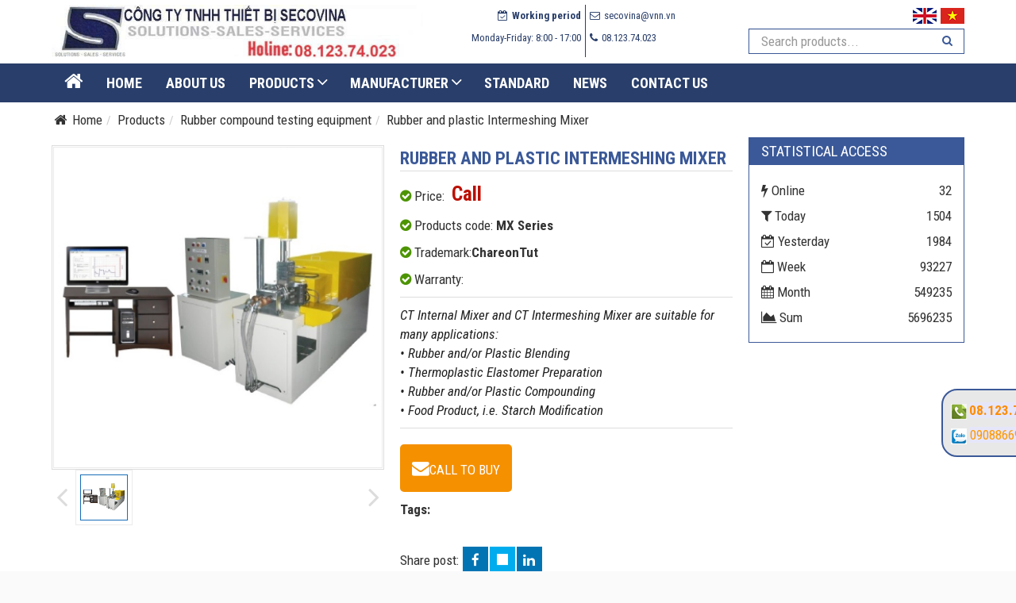

--- FILE ---
content_type: text/html; charset=utf-8
request_url: http://thietbithinghiem.vn/en/rubber-and-plastic-intermeshing-mixer-1209.html
body_size: 12244
content:


<!DOCTYPE html>

<html xmlns="http://www.w3.org/1999/xhtml" lang="en" xml:lang="en" xmlns:fb="http://ogp.me/ns/fb#">
<head>
    <meta charset="utf-8" />
    <meta http-equiv="content-type" content="text/html; charset=UTF-8" />
    <meta http-equiv="content-language" content="vi" />
    <meta http-equiv="X-UA-Compatible" content="IE=edge" />
    <meta name="viewport" content="width=device-width, initial-scale=1" />
    <meta name="robots" content="index,follow" />
    <meta name="googlebot" content="index, follow" />
    <meta name="msnbot" content="index, follow" />
    <meta name="revisit-after" content="1 days" />

    <meta name="google-site-verification" content="itKGM05bZL3cNIhQO3GCwb4CM4HgtdIe2BaMt3mQoqk" />

    <meta name="google-site-verification" content="NMh4BBIrFuoVFIWXsAvP2CLNDjHkc2GnDlUv7iVaWkY" /> 
    <meta name="geo.placename" content="Vietnamese" />
    <meta name="geo.region" content="VN" />
    <meta name="DC.creator" content="Secovina" />
    <meta name="DC.Language" content="vi" />
    <meta name="DC.Publisher" content="publisher-name" />
    <meta name="author" content="Secovina" />
    <meta name="copyright" content="CÔNG TY TNHH THIẾT BỊ SECOVINA" />
    <meta property="og:type" content="Website" />
    <meta property="og:site_name" content="thietbithinghiem.vn" />
    <meta property="fb:app_id" content="" />
    <link rel="canonical" href="https://thietbithinghiem.vn/en/rubber-and-plastic-intermeshing-mixer-1209.html" />
    <link href="/Style/Themes/css/bootstrap.min.css" rel='stylesheet' type='text/css' />
    <link href="/Style/Themes/css/font-awesome.min.css" rel='stylesheet' type='text/css' />
    <link href="/Style/Themes/css/hover.css" rel='stylesheet' type='text/css' />
    <link href="/Style/Themes/css/animate.min.css" rel='stylesheet' type='text/css' />
    <link href="/Style/Themes/css/owl.carousel.css" rel='stylesheet' type='text/css' />
    <link href="/Style/Themes/css/fancybox.min.css" rel='stylesheet' type='text/css' />
    <link href="/Style/Themes/css/main.min.css?v2" rel='stylesheet' type='text/css' />
    <link href="/Style/Themes/css/responsive.css" rel='stylesheet' type='text/css' />
    <link href="/Style/Git/nodemodules/angular-material/angular-material.min.css" rel="stylesheet" type="text/css" />
    <script src="/JS/jquery.min.js" type="text/javascript"></script>
    <script src="/JS/angular.min.js" type="text/javascript"></script>
    <script src="/JS/angular-route.min.js" type="text/javascript"></script>
    <script src="/JS/jquery.fancybox.min.js" type="text/javascript"></script>
    <script src="/JS/common.min.js" type="text/javascript"></script>
    <script src="/JS/bootstrap.min.js" type="text/javascript"></script>
    <script src="/Style/Themes/js/jquery.smartmenus.js" type="text/javascript" ></script>
    <script src="/Style/Themes/js/jquery.smartmenus.bootstrap.js" type="text/javascript"></script>
    <script src="/Style/Themes/js/owl.carousel.min.js" type="text/javascript"></script>
    <script src="/Style/Themes/js/bootstrap-slider.js" type="text/javascript"></script>
    <script src="/Style/Themes/js/main.min.js?v2" type="text/javascript"></script>
    <script type="text/javascript" src="/Style/Git/nodemodules/angular-material/angular-material.min.js"></script>
    <script type="text/javascript" src="/Style/Git/nodemodules/angular-animate/angular-animate.min.js"></script>
    <script type="text/javascript" src="/Style/Git/nodemodules/angular-aria/angular-aria.min.js"></script>
    <script type="text/javascript" src="/Style/Git/nodemodules/angular-messages/angular-messages.min.js"></script>
    <script type="text/javascript" src="/Style/lang/en.js"></script>
    <!-- HTML5 shim and Respond.js for IE8 support of HTML5 elements and media queries -->
    <!--[if lt IE 9]>
      <script src="https://oss.maxcdn.com/html5shiv/3.7.2/html5shiv.min.js"></script>
      <script src="https://oss.maxcdn.com/respond/1.4.2/respond.min.js"></script>
    <![endif]-->
    <link rel="shortcut icon" href="https://thietbithinghiem.vn/file/icon_secovina-175f.ico"/>
    
    
    
    <title>Intermeshing Mixer</title>
    <meta name="description" content="CT Internal Mixer and CT Intermeshing Mixer are suitable for many applications:
• Rubber and/or Plastic Blending 
• Thermoplastic Elastomer Preparation
• Rubber and/or Plastic Compounding 
• Food Product, i.e. Starch Modification" />
    <meta property="og:title" content="Intermeshing Mixer" />
    <meta property="og:description" content="CT Internal Mixer and CT Intermeshing Mixer are suitable for many applications:
• Rubber and/or Plastic Blending 
• Thermoplastic Elastomer Preparation
• Rubber and/or Plastic Compounding 
• Food Product, i.e. Starch Modification" />
    <meta property="og:url" content="https://thietbithinghiem.vn/en/rubber-and-plastic-intermeshing-mixer-1209.html" />
    <meta property="og:image" content="https://thietbithinghiem.vn/image/may-luyen-kin-1587j.jpg" />

    
    <script>
        (function (i, s, o, g, r, a, m) {
            i['GoogleAnalyticsObject'] = r; i[r] = i[r] || function () {
                (i[r].q = i[r].q || []).push(arguments)
            }, i[r].l = 1 * new Date(); a = s.createElement(o),
            m = s.getElementsByTagName(o)[0]; a.async = 1; a.src = g; m.parentNode.insertBefore(a, m)
        })(window, document, 'script', 'https://www.google-analytics.com/analytics.js', 'ga');
        ga('create', 'G-6K9D5J6DND', 'auto');
        ga('send', 'pageview');
    </script>
    
    <script type="application/ld+json">
    {
      "@context": "https://schema.org",
      "@type": "WebSite",
      "url": "https://thietbithinghiem.vn/en/rubber-and-plastic-intermeshing-mixer-1209.html",
      "name": "CÔNG TY TNHH THIẾT BỊ SECOVINA",
      "alternateName" : "",
      "potentialAction": {
        "@type": "SearchAction",
        "target": "https://thietbithinghiem.vn/san-pham.html?s={search_term_string}",
        "query-input": "required name=search_term_string"
      },
      "sameAs":[
                "https://www.facebook.com/secovina.equipment/"
               ]
    }
    </script>
    <script type="application/ld+json">
    {
      "@context": "https://schema.org",
      "@type": "Organization",
      "url": "https://thietbithinghiem.vn",
      "logo": "https://thietbithinghiem.vn/file/logo-2910f.jpg",
      "contactPoint": [{
        "@type": "ContactPoint",
        "telephone": "+84 812374023",
        "contactType": "customer service"
      }]
    }
    </script>
<!-- Google tag (gtag.js) -->
<script async src="https://www.googletagmanager.com/gtag/js?id=G-6K9D5J6DND"></script>
<script>
  window.dataLayer = window.dataLayer || [];
  function gtag(){dataLayer.push(arguments);}
  gtag('js', new Date());

  gtag('config', 'G-6K9D5J6DND');
</script>
</head>
<body ng-app="AppData">
    <header id="header">
        <div class="topbar clearfix">
            <div class="container">
                <div class="row ">
                    <div class="col-lg-5 col-md-5 col-sm-12 col-xs-12 logo">
                        <a title="Logo CÔNG TY TNHH THIẾT BỊ SECOVINA" href="https://thietbithinghiem.vn" target="_self" class="clearfix logo_tag_a">
                            <img src="https://thietbithinghiem.vn/file/logo-2910f.jpg" width="100%" /></a>
                    </div>
                    <div class="col-lg-4 col-md-4 col-sm-6 col-xs-12 header_info">
                        <div class="info_calendar">
                            <p><i class="fa fa-calendar-check-o" aria-hidden="true"></i><strong lang="time_work_titile">Thời gian làm việc:</strong></p>
                            <p>Monday-Friday: 8:00 - 17:00</p>
                        </div>
                        <div class="info_hotline">
                            <a class="email" href="mailto:secovina@vnn.vn">
                                <p><i class="fa fa-envelope-o" aria-hidden="true"></i>secovina@vnn.vn</p>
                            </a>
                            <a class="hotline" href="tel:0812374023">
                                <p><i class="fa fa-phone" aria-hidden="true"></i>08.123.74.023</p>
                            </a>
                        </div>
                    </div>
                    <div class="col-lg-3 col-md-3 col-sm-12 col-xs-12 ">
                        <ul class="choose_lang">
                            <li>
                                <a href='/rubber-and-plastic-intermeshing-mixer-1209.html' title="Switch language to Vietnamese">
                                    <img src="/Style/Themes/images/vi.png" /></a>
                            </li>
                            <li>
                                <a href='/en/rubber-and-plastic-intermeshing-mixer-1209.html'  title="Chuyển ngôn ngữ sang tiếng Anh">
                                    <img src="/Style/Themes/images/en.png" /></a>
                            </li>
                        </ul>
                        <div class="search-box">
                            <input type="text" id="txtTextSearch" name="txtTextSearch" class="form-control text-search" lang="master_search" placeholder="Tìm kiếm" onkeypress="txtTextSearch_KeyPress(event)" />
                            <button type="submit" onclick="txtTextSearch()" name="submit_search" class="btn btn-search">
                                <i class="fa fa-search"></i>
                            </button>
                        </div>
                    </div>
                </div>
            </div>
        </div>
        <div class="navmenu" data-spy="affix" data-offset-top="80">
            <div class="container">
                <nav class="navbar" role="banner">
                    <div class="navbar-header">
                        <button type="button" class="navbar-toggle" data-toggle="collapse" data-target=".navbar-collapse">
                            <span class="sr-only">Toggle navigation</span>
                            <span class="icon-bar"></span>
                            <span class="icon-bar"></span>
                            <span class="icon-bar"></span>
                        </button>
                    </div>
                    <div class="collapse navbar-collapse">
                        <ul class="nav navbar-nav"><li class="home active"><a idmenu="1" href="/en/"><i class="fa fa-home" aria-hidden="true"></i></a></li><li><a idmenu="1" title="Home" href="/en/">Home</a></li><li><a idmenu="34" title="About US" href="/en/aboutus-34c.html">About US</a></li><li class="dropdown"><a idmenu="3" class="dropdown-toggle" role="button" aria-haspopup="true" aria-expanded="false" title="Products" href="/en/products.html">Products<i class="fa caret"></i></a><ul class="dropdown-menu"><li class="dropdown"><a idmenu="24" class="dropdown-toggle" role="button" aria-haspopup="true" aria-expanded="false" title="Basic lab equipment" href="/en/basic-lab-equipment-24p.html">Basic lab<i class="fa caret"></i></a><ul class="dropdown-menu"><li><a idmenu="85" title="Centrifuge" href="/en/Centrifuge-85p.html">Centrifuge</a></li><li><a idmenu="86" title="Shakers" href="/en/Shaker-86p.html">Shakers</a></li><li><a idmenu="87" title="Laboratory Chamber" href="/en/Laboratory-Chamber-87p.html">Laboratory Chamber</a></li><li><a idmenu="99" title="Dry bath block" href="/en/dry-bath-block-99p.html">Dry bath block</a></li><li><a idmenu="89" title="Furnaces" href="/en/Furnace-89p.html">Furnaces</a></li><li><a idmenu="90" title="Water distillation units" href="/en/Water-distillation-units-90p.html">Water distillation units</a></li><li><a idmenu="96" title="Water Baths" href="/en/water-bath-96p.html">Water Baths</a></li><li><a idmenu="88" title="Electric Balance" href="/en/Electric-Balance-88p.html">Electric Balance</a></li><li><a idmenu="100" title="Hotplates &amp; Stirrers" href="/en/hotplate-stirrer-100p.html">Hotplates &amp; Stirrers</a></li><li><a idmenu="101" title="homogenizer" href="/en/homogenizer-101p.html">Homogenizers/Mills</a></li></ul></li><li><a idmenu="98" title="Analytical lab equipment" href="/en/analytical-lab-equipment-98p.html">Analytical lab</a></li><li><a idmenu="97" title="Biological lab equipment" href="/en/biological-lab-equipment-97p.html">Biological lab</a></li><li><a idmenu="22" title="Food lab equipment" href="/en/food-lab-equipment-22p.html">Food lab</a></li><li><a idmenu="21" title="Pharma lab equipment" href="/en/pharma-lab-equipment-21p.html">Pharma lab</a></li><li><a idmenu="91" title="Natural rubber lab equipment" href="/en/natural-rubber-lab-equipment-91p.html">Natural rubber lab equipment</a></li><li><a idmenu="92" title="Latex rubber lab equipment" href="/en/latex-rubber-lab-equipment-92p.html">Latex rubber lab equipment</a></li><li><a idmenu="93" title="RUBBER COMPOUND TESTING EQUIPMENT" href="/en/rubber-compound-testing-equipment-93p.html">Rubber compound testing equipment</a></li><li><a idmenu="94" title="Plastic lab equipment" href="/en/plastic-lab-equipment-94p.html">Plastic lab equipment</a></li><li><a idmenu="95" title="Metal lab equipment" href="/en/metal-lab-equipment-95p.html">Metal lab equipment</a></li><li><a idmenu="47" title="Other fields" href="/en/other-fields-47p.html">Other fields</a></li></ul></li><li class="dropdown"><a idmenu="27" class="dropdown-toggle" role="button" aria-haspopup="true" aria-expanded="false" title="Manufacturer" href="/en/Manufacturer-27p.html">Manufacturer<i class="fa caret"></i></a><ul class="dropdown-menu"><li><a idmenu="1123" title="Leosmak from Poland is a manufacturer of food freeze dryers." href="/en/leosmak-1123p.html">LEOSMAK</a></li><li><a idmenu="1122" title="TST - Taiwan : Supercritical Fluid Systems" href="/en/tst-taiwan-1122p.html">TST - Taiwan</a></li><li><a idmenu="112" title="EQUILAM N.A" href="/en/equilamna-112p.html">EQUILAM N.A</a></li><li class="dropdown"><a idmenu="53" class="dropdown-toggle" role="button" aria-haspopup="true" aria-expanded="false" title="France Etuves" href="/en/france-etuves-53p.html">FRANCE ETUVES<i class="fa caret"></i></a><ul class="dropdown-menu"><li><a idmenu="104" title="Oven" href="/en/oven-104p.html">Oven</a></li><li><a idmenu="105" title="Vacuum Oven" href="/en/vacuum-oven-105p.html">Vacuum Oven</a></li><li><a idmenu="111" title="Glassware drying ovens" href="/en/glassware-drying-ovens-111p.html">Glassware drying ovens</a></li></ul></li><li><a idmenu="56" title="UESHIMA" href="/en/ueshima-56p.html">UESHIMA</a></li><li><a idmenu="55" title="UNITED TESTING SYSTEMS" href="/en/united-testing-systems-55p.html">UNITED TESTING SYSTEMS</a></li><li><a idmenu="1116" title="Zirbus" href="/en/zirbus-1116p.html">ZIRBUS</a></li><li><a idmenu="1120" title="Wazau" href="/en/wazau-1120p.html">WAZAU - GERMANY</a></li><li><a idmenu="1121" title="Sonics" href="/en/sonics-1121p.html">SONICS</a></li><li class="dropdown"><a idmenu="29" class="dropdown-toggle" role="button" aria-haspopup="true" aria-expanded="false" title="Benchmark Scientific" href="/en/benchmark-scientific-29p.html">BENCHMARK SCIENTIFIC<i class="fa caret"></i></a><ul class="dropdown-menu"><li><a idmenu="106" title="Centrifuge" href="/en/centrifuge-106p.html">Centrifuge</a></li><li><a idmenu="107" title="Shaker" href="/en/shaker-107p.html">Shaker</a></li><li><a idmenu="113" title="Vortex Mixers" href="/en/vortex-mixers-113p.html">Vortex Mixers</a></li><li><a idmenu="108" title="Block dry bath" href="/en/block-dry-bath-108p.html">Block dry bath</a></li><li><a idmenu="109" title="Hotplates &amp; Stirrers" href="/en/hotplates-amp-stirrers-109p.html">Hotplates &amp; Stirrers</a></li><li><a idmenu="110" title="Homogenizer" href="/en/homogenizer-110p.html">Homogenizer</a></li></ul></li></ul></li><li><a idmenu="1117" title="STANDARD" href="/en/standard-1117n.html">STANDARD</a></li><li><a idmenu="4" title="News" href="/en/news-4n.html">News</a></li><li><a idmenu="5" title="Contact us" href="/en/contact-us.html">Contact us</a></li></ul>
                    </div>
                </nav>
            </div>
        </div>
    </header>
    <section id="ctl00_divTop" class="wrapper"></section>

    

    <section>
        <div class="box-responsive clearfix" style="padding: 0px 13px">
            <div id="ctl00_MainContent_divTop"></div>
        </div>
    </section>
    <section class="wrapper">
        <div class="container">
            <div class="breadcrumbs-content">
                <ol class="breadcrumb" itemscope itemtype="https://schema.org/BreadcrumbList"><li itemprop="itemListElement" itemscope itemtype="https://schema.org/ListItem"><a title="Trang chủ" itemtype="https://schema.org/Thing" itemprop="item" href="https://thietbithinghiem.vn"><span itemprop="name"><i class="fa fa-fw fa-home"></i> <span lang="home_link">Trang chủ</span></span></a><meta itemprop="position" content="1" /></li><li itemprop="itemListElement" itemscope itemtype="https://schema.org/ListItem"><a title="Products" itemtype="https://schema.org/Thing" itemprop="item" href="/products.html"><span itemprop="name">Products</span></a><meta itemprop="position" content="2" /></li><li itemprop="itemListElement" itemscope itemtype="https://schema.org/ListItem"><a title="Rubber compound testing equipment" itemtype="https://schema.org/Thing" itemprop="item" href="/rubber-compound-testing-equipment-93p.html"><span itemprop="name">Rubber compound testing equipment</span></a><meta itemprop="position" content="3" /></li><li itemprop="itemListElement" itemscope itemtype="https://schema.org/ListItem"><a title="Rubber and plastic Intermeshing Mixer" itemtype="https://schema.org/Thing" itemprop="item" href="https://thietbithinghiem.vn/en/rubber-and-plastic-intermeshing-mixer-1209.html"><span itemprop="name">Rubber and plastic Intermeshing Mixer</span></a><meta itemprop="position" content="4" /></li></ol>
            </div>
        </div>
    </section>
    <section class="wrapper product_detail">
        <div class="container">
            <div class="row">
            <div class="col-sm-9 col-left">
                <div class="box box-content box-responsive clearfix">
                    <div class="row product-detail">
                        <div class="col-sm-6 product-detail-gallery">
                            <div id="bigimages" class="owl-carousel owl-gallery-images"><div class="item"><a class="item fancybox" rel="galleryProduct1209" href="https://thietbithinghiem.vn/file/may-luyen-kin-1587f.jpg"><img src="https://thietbithinghiem.vn/image/may-luyen-kin-1587j400x390.jpg" alt="may-luyen-kin.jpg"/></a></div></div><div id="thumimages" class="owl-carousel owl-gallery-thumbs"><div class="item"><img src="https://thietbithinghiem.vn/image/may-luyen-kin-1587j400x390.jpg" /></div></div>
                        </div>
                        <div class="col-sm-6 product-detail-info">
                            <h1 class="product-name">Rubber and plastic Intermeshing Mixer</h1>
                            <div class="product-panel clearfix">
                                <p class="product-text"><i class="fa fa-check-circle"></i><span lang="price">Giá bán:</span> <span class="product-price"><span title="Call" class="price">Call</span></span></p>
                                <p class="product-text"><i class="fa fa-check-circle"></i><span lang="code_product">Mã sản phẩm:</span> <span class="product-special">MX Series</span></p>
                                <p class="product-text"><i class="fa fa-check-circle"></i><span lang="trademark">Thương hiệu: </span><span class="product-special">ChareonTut</span></p>
                                <p class="product-text"><i class="fa fa-check-circle"></i><span lang="warranty">Bảo hành:</span> <span class="product-special"></span></p>
                            </div>

                            <h2 class="product-desc">CT Internal Mixer and CT Intermeshing Mixer are suitable for many applications:
• Rubber and/or Plastic Blending 
• Thermoplastic Elastomer Preparation
• Rubber and/or Plastic Compounding 
• Food Product, i.e. Starch Modification</h2>
                            <div class="row">
                                <div class="col-sm-12">
                                    <a  data-target="#order" data-toggle="modal" aria-label="Rubber and plastic Intermeshing Mixer - MX Series" title="Đặt hàng" class="btn btn-big btn-buynow modal-box"><i class="fa fa-envelope" aria-hidden="true"></i><span lang="btn_contact">LIÊN HỆ MUA HÀNG</span> </a>
                                </div>
                                <div class="col-sm-12">
                                    <div class="tags">
                                        <label lang="tag_detail">Tags:</label>
                                        
                                    </div>
                                </div>
                                <div class="col-sm-12">
                                    <div class="social"><span lang="share_post">Chia sẽ: </span><ul class="social-share"><li><a class="facebook" href="javascript:OpenSocialSharing('facebook', '', 'https://thietbithinghiem.vn/en/rubber-and-plastic-intermeshing-mixer-1209.html')"><i class="fa fa-facebook"></i></a></li><li><a class="twitter" href="javascript:OpenSocialSharing('twitter', '', 'https://thietbithinghiem.vn/en/rubber-and-plastic-intermeshing-mixer-1209.html')"><i class="fa fa-twitter"></i></a></li><li><a class="linkedin" href="javascript:OpenSocialSharing('linkedin', '', 'https://thietbithinghiem.vn/en/rubber-and-plastic-intermeshing-mixer-1209.html')"><i class="fa fa-linkedin"></i></a></li></ul></div>
                                </div>
                            </div>
                        </div>
                    </div>
                    <div class="product-detail-content">
                        <div class="tabs">
                            <ul class="nav nav-tabs">
                                <li class="active"><a href="#dattinh" data-toggle="tab"><span lang="description">Mô tả sản phẩm</span> </a></li>
                                <li><a href="#thongsokythuat" data-toggle="tab"><span lang="digital">Thông số kỹ thuật</span> </a></li>
                                <li><a href="#video" data-toggle="tab"><span> Video</span> </a></li>
                                <li><a href="#download" data-toggle="tab"><span  lang="download">Tải về</span> </a></li>
                                <li><a href="#phukien" data-toggle="tab"><span lang="accessories">Phụ kiện</span> </a></li>
                            </ul>

                            <div class="tab-content">
                                <div class="tab-pane fade in active" id="dattinh">
                                    
                                    <div class="detail-content box-responsive">
                                        <p><span style="font-size:16px;"><span style="font-family:arial,helvetica,sans-serif;"><big>CT Internal Mixer and CT Intermeshing Mixer are suitable for many applications:<br />
&bull; Rubber and/or Plastic Blending&nbsp;<br />
&bull; Thermoplastic Elastomer Preparation<br />
&bull; Rubber and/or Plastic Compounding&nbsp;<br />
&bull; Food Product, i.e. Starch Modification</big></span></span></p>

<p>&nbsp;</p>

                                    </div>
                                    
                                </div>
                                <div class="tab-pane fade" id="thongsokythuat">
                                    
                                    <div class="detail-content box-responsive">
                                        <table border="1" cellpadding="0" cellspacing="0">
	<tbody>
		<tr>
			<td style="width:163px;height:8px;">
			<p><strong>Model </strong></p>
			</td>
			<td style="width:163px;height:8px;">
			<p><strong>MX1L </strong></p>
			</td>
			<td style="width:163px;height:8px;">
			<p><strong>MX3L </strong></p>
			</td>
			<td style="width:163px;height:8px;">
			<p><strong>MX5L </strong></p>
			</td>
		</tr>
		<tr>
			<td colspan="2" style="width:327px;height:7px;">
			<p><strong>Heating / Cooling System </strong></p>
			</td>
			<td colspan="2" style="width:327px;height:7px;">
			<p>Electric Heaters / Water Cooling</p>
			</td>
		</tr>
		<tr>
			<td colspan="2" style="width:327px;height:7px;">
			<p><strong>Batch Off Method </strong></p>
			</td>
			<td colspan="2" style="width:327px;height:7px;">
			<p>Drop Door with Pneumatic Cylinder</p>
			</td>
		</tr>
		<tr>
			<td colspan="2" style="width:327px;height:7px;">
			<p><strong>Max. Operating Temperature (</strong><strong>C ) </strong></p>
			</td>
			<td colspan="2" style="width:327px;height:7px;">
			<p>250</p>
			</td>
		</tr>
		<tr>
			<td style="width:163px;height:15px;">
			<p><strong>Free Volume of Mixer Chamber with Rotors Mounted (mL) </strong></p>
			</td>
			<td style="width:163px;height:15px;">
			<p>1,000</p>
			</td>
			<td style="width:163px;height:15px;">
			<p>3,000</p>
			</td>
			<td style="width:163px;height:15px;">
			<p>5,000</p>
			</td>
		</tr>
		<tr>
			<td colspan="2" style="width:327px;height:15px;">
			<p><strong>Speed Ratio Driven/Non Driven Rotors </strong></p>
			</td>
			<td colspan="2" style="width:327px;height:15px;">
			<p>Normal 1 : 1 (For Internal and Intermeshing Mixers)</p>

			<p>Normal 1.27 : 1 (For Tangential Internal Mixers only)</p>
			</td>
		</tr>
		<tr>
			<td style="width:163px;height:7px;">
			<p><strong>Adjustable Rotor Speed (rpm) </strong></p>
			</td>
			<td style="width:163px;height:7px;">
			<p>5 - 70</p>
			</td>
			<td style="width:163px;height:7px;">
			<p>5 - 70</p>
			</td>
			<td style="width:163px;height:7px;">
			<p>5 - 70</p>
			</td>
		</tr>
		<tr>
			<td style="width:163px;height:15px;">
			<p><strong>Suggested Charge 75% of Total </strong></p>

			<p><strong>at 1.0 Specific Gravity (g) </strong></p>
			</td>
			<td style="width:163px;height:15px;">
			<p>750</p>
			</td>
			<td style="width:163px;height:15px;">
			<p>2,250</p>
			</td>
			<td style="width:163px;height:15px;">
			<p>3,750</p>
			</td>
		</tr>
		<tr>
			<td style="width:163px;height:7px;">
			<p><strong>Main Motor (kW) </strong></p>
			</td>
			<td style="width:163px;height:7px;">
			<p>5.5</p>
			</td>
			<td style="width:163px;height:7px;">
			<p>11</p>
			</td>
			<td style="width:163px;height:7px;">
			<p>22</p>
			</td>
		</tr>
		<tr>
			<td colspan="2" style="width:327px;height:7px;">
			<p><strong>Ram Pressing Method </strong></p>
			</td>
			<td colspan="2" style="width:327px;height:7px;">
			<p>Pneumatic Cylinder</p>
			</td>
		</tr>
		<tr>
			<td colspan="2" style="width:327px;height:7px;">
			<p><strong>Electrical Supply </strong></p>
			</td>
			<td colspan="2" style="width:327px;height:7px;">
			<p>3 Phase / 380 - 440 V / 50 - 60 Hz</p>
			</td>
		</tr>
		<tr>
			<td colspan="2" style="width:327px;height:7px;">
			<p><strong>Mixing Torque and Temperature Software </strong></p>
			</td>
			<td colspan="2" style="width:327px;height:7px;">
			<p>Optional (with &ldquo;TQ&rdquo; models)</p>
			</td>
		</tr>
		<tr>
			<td colspan="2" style="width:327px;height:7px;">
			<p>&nbsp;</p>
			</td>
			<td colspan="2" style="width:327px;height:7px;">
			<p>&nbsp;</p>
			</td>
		</tr>
	</tbody>
</table>

                                    </div>
                                    
                                </div>
                                <div class="tab-pane fade" id="video">
                                    
                                    <div class="detail-content box-responsive">
                                        <p>Nội dung chi tiết video sản phẩm đang được cập nhật...</p>
                                    </div>
                                    
                                </div>
                                <div class="tab-pane fade" id="download">
                                    
                                    <div class="detail-content box-responsive">
                                        <p>Nội dung chi tiết download đang được cập nhật...</p>
                                    </div>
                                    
                                </div>
                                <div class="tab-pane fade" id="phukien">
                                    
                                    <div class="detail-content box-responsive">
                                        <p><img alt="" src="https://thietbithinghiem.vn/image/rotor-1588j.jpg" style="width: 848px;" /></p>

<p style="text-align: center;"><img alt="" src="https://thietbithinghiem.vn/image/phan-mem-1589j.jpg" style="width: 304px;" /></p>

<p>&nbsp;</p>

                                    </div>
                                    
                                </div>
                            </div>
                        </div>
                    </div>
                    <span class="title-detail-content  title_comment" lang="comment">Bình luận</span>
                    <div class="comment-content">
                        <div class="fb-comments" data-width="100%" data-href="https://thietbithinghiem.vn/en/rubber-and-plastic-intermeshing-mixer-1209.html" data-numposts="5" data-colorscheme="light"></div>
                    </div>
                </div>
                
                <div class="box box-content box-responsive clearfix main_procate">
                    <div class="clearfix">
                        
                        <div class="s_header">
                            <div class="s_main">
                                <a>
                                    <h2 class="box-title">Sản phẩm liên quan</h2>

                                </a>
                            </div>
                        </div>
                        <div class="s_list product">
                            <div class="row">
                                
                                <div class="col-xs-6 col-sm-3 col-md-3 col-product">
                                    <div class="item">
                                        <div class="show_information">
                                            <div class="item_img">
                                                <a class="" title="Flat Die Rheometer" href="/en/Flat Die Rheometer-1269.html">
                                                    <img itemprop="image" alt="Flat Die Rheometer" src="https://thietbithinghiem.vn/image/Flat Die Rheometer-2851j190x190.jpg" />
                                                </a>
                                                <span class="product_icon icon_hot">Hot</span>
                                            </div>
                                            <div class="info_pro">
                                            </div>
                                            <div class="item_content">
                                                <h3><a class="" title="Flat Die Rheometer" href="/en/Flat Die Rheometer-1269.html">Flat Die Rheometer</a></h3>
                                                <div class="product_code_p"><label>VR-3110</label></div>
                                                <div class="s_hometext">
                                                    <label lang="trademark">Thương hiệu:</label>Ueshima<br />
                                                    <label lang="warranty">Bảo hành:</label><data><vi>12 tháng</vi><en>12 Months</en></data>
                                                </div>
                                            </div>
                                            <div class="product_buy"><a class="modal-box"  data-target="#order" data-toggle="modal" aria-label="Flat Die Rheometer - VR-3110"><i class="fa fa-envelope-o" aria-hidden="true"></i><span lang="btn_contact">Liên hệ mua hàng</span></a></div>
                                        </div>
                                    </div>
                                </div>
                                
                            </div>
                        </div>
                        
                        </div>
                    </div>
                </div>
                <div class="col-sm-3 col-right">
                    <div id="ctl00_MainContent_divLeft">
 <div class="box box-right box-responsive">   
    <div class="" title="Statistical access">                       
        <div class="box-header clearfix">
            <h4 class="box-title">
                Statistical access
            </h4>
        </div>
        <div class="box-content group is-padding collapse-content">
        
            <ul class="list-group statistic">
	            <li id="statistic-online">
                    <span class="statistic-text" ><i class="fa fa-bolt" aria-hidden="true"></i> <span lang="md_statistic_online">Đang online</span> </span> 
                    <span class="statistic-number">32</span>
	            </li>
	            <li id="statistic-today">
                    <span class="statistic-text today"><i class="fa fa-filter" aria-hidden="true"></i> <span lang="md_statistic_today">Hôm nay</span></span> 
                    <span class="statistic-number">1504</span>
	            </li>
	            <li id="statistic-yesterday">
                    <span class="statistic-text yesterday" ><i class="fa fa-calendar-check-o" aria-hidden="true"></i> <span lang="md_statistic_yesterday">Hôm qua</span> </span> 
                    <span class="statistic-number">1984</span>
	            </li>
	            <li id="statistic-week">
                    <span class="statistic-text week" ><i class="fa fa-calendar-o" aria-hidden="true"></i> <span lang="md_statistic_week"> Trong tuần</span></span>
                    <span class="statistic-number">93227</span>
	            </li>
	            <li id="statistic-month">
                    <span class="statistic-text month"><i class="fa fa-calendar" aria-hidden="true"></i> <span  lang="md_statistic_month">Trong tháng</span></span> 
                    <span class="statistic-number">549235</span>
	            </li>
	            <li id="statistic-sum">
                    <span class="statistic-text total"><i class="fa fa-area-chart" aria-hidden="true"></i> <span  lang="md_statistic_sum">Tổng cộng</span> </span> 
                    <span class="statistic-number">5696235</span>
	            </li>
            </ul>     
        </div>   
    </div>    
</div></div>
                </div>
            </div>
        </div>
    </section>
<script type="text/javascript">
    function viewMoreSanPhamCungLoai(id) {
        var queries = new Array();
        queries.push('id=' + id);
        window.location.href = "https://thietbithinghiem.vn/san-pham.html" + "?" + queries.join("&");
    }
    $(document).ready(function () {
        owlCarouselSync_version2('bigimages', 'thumimages');
    });
</script>


    <section class="bottombar" style="background: url('/Style/Themes/images/bg_bottom.jpg');">
        <div class="trans">
            <div class="container">
                <div class="row">
                    <div class="col-xs-12 col-md-6 col-lg-6">
                        <div class="box_simple">
                           
                            <h3 class="module_title">Specialized news</h3>
                            <div class="underline"></div>
                            <div class="box_news_cat">
                                <ul>
                                    

                                    <li class="clearfix">
                                        <div class="col-lg-2 col-md-2 col-sm-2 col-xs-3">
                                            <div class="showdate">
                                                <div class="showday">
                                                    14
                                                </div>
                                                <div class="showunderline"></div>
                                                <div class="clearfix"></div>
                                                <div class="showmonthyear">
                                                    03-2017
                                                </div>
                                            </div>
                                        </div>
                                        <div class="col-lg-3 col-md-3 col-sm-3 col-xs-3">
                                            <a href="/en/extraction-of-nutraceuticals-using-supercritical-co-technology-12d.html" title="THÔNG TIN TUYỂN DỤNG">
                                                <img src="https://thietbithinghiem.vn/image/extraction-of-nutraceuticals-using-supercritical-co-technology-2993j320x270.jpg" alt="Extraction of Nutraceuticals Using Supercritical CO₂ Technology" /></a>
                                        </div>
                                        <div class="col-lg-7 col-md-7 col-sm-7 col-xs-6">
                                            <a title="Extraction of Nutraceuticals Using Supercritical CO₂ Technology" href="/en/extraction-of-nutraceuticals-using-supercritical-co-technology-12d.html">Extraction of Nutraceuticals Using Supercritical CO₂ Technology</a>
                                        </div>
                                    </li>
                                    

                                    <li class="clearfix">
                                        <div class="col-lg-2 col-md-2 col-sm-2 col-xs-3">
                                            <div class="showdate">
                                                <div class="showday">
                                                    14
                                                </div>
                                                <div class="showunderline"></div>
                                                <div class="clearfix"></div>
                                                <div class="showmonthyear">
                                                    03-2017
                                                </div>
                                            </div>
                                        </div>
                                        <div class="col-lg-3 col-md-3 col-sm-3 col-xs-3">
                                            <a href="/en/su-dung-cong-nghe-co2-sieu-toi-han-trong-che-bien-thuc-pham-13d.html" title="THÔNG TIN TUYỂN DỤNG">
                                                <img src="https://thietbithinghiem.vn/image/su-dung-cong-nghe-co2-sieu-toi-han-trong-che-bien-thuc-pham-2992j320x270.jpg" alt="SỬ DỤNG CÔNG NGHỆ CO2 SIÊU TỚI HẠN TRONG CHẾ BIẾN THỰC PHẨM" /></a>
                                        </div>
                                        <div class="col-lg-7 col-md-7 col-sm-7 col-xs-6">
                                            <a title="SỬ DỤNG CÔNG NGHỆ CO2 SIÊU TỚI HẠN TRONG CHẾ BIẾN THỰC PHẨM" href="/en/su-dung-cong-nghe-co2-sieu-toi-han-trong-che-bien-thuc-pham-13d.html">SỬ DỤNG CÔNG NGHỆ CO2 SIÊU TỚI HẠN TRONG CHẾ BIẾN THỰC PHẨM</a>
                                        </div>
                                    </li>
                                    

                                    <li class="clearfix">
                                        <div class="col-lg-2 col-md-2 col-sm-2 col-xs-3">
                                            <div class="showdate">
                                                <div class="showday">
                                                    14
                                                </div>
                                                <div class="showunderline"></div>
                                                <div class="clearfix"></div>
                                                <div class="showmonthyear">
                                                    03-2017
                                                </div>
                                            </div>
                                        </div>
                                        <div class="col-lg-3 col-md-3 col-sm-3 col-xs-3">
                                            <a href="/en/employment-information-14d.html" title="THÔNG TIN TUYỂN DỤNG">
                                                <img src="https://thietbithinghiem.vn/image/employment-information-121j320x270.jpg" alt="EMPLOYMENT INFORMATION" /></a>
                                        </div>
                                        <div class="col-lg-7 col-md-7 col-sm-7 col-xs-6">
                                            <a title="EMPLOYMENT INFORMATION" href="/en/employment-information-14d.html">EMPLOYMENT INFORMATION</a>
                                        </div>
                                    </li>
                                    
                                </ul>
                            </div>
                        </div>
                    </div>
                    <div class="col-xs-12 col-md-6 col-lg-6">
                        <div class="box_simple">
                             
                                        

                            <h3 class="module_title">Value Customers</h3>
                            <div class="underline"></div>
                            <div class="showparterns">
                                <div class="owl-partners">
                                 

                                                <div class="partners-item">
                                                    <a title="Đối tác">
                                                        <img src="https://thietbithinghiem.vn/image/-2868j320x270.jpg" alt="Đối tác" />
                                                    </a>
                                                </div>
                                                

                                                <div class="partners-item">
                                                    <a title="Đối tác">
                                                        <img src="https://thietbithinghiem.vn/image/-2869j320x270.jpg" alt="Đối tác" />
                                                    </a>
                                                </div>
                                                

                                                <div class="partners-item">
                                                    <a title="Đối tác">
                                                        <img src="https://thietbithinghiem.vn/image/-2870j320x270.jpg" alt="Đối tác" />
                                                    </a>
                                                </div>
                                                

                                                <div class="partners-item">
                                                    <a title="Đối tác">
                                                        <img src="https://thietbithinghiem.vn/image/-2749j320x270.jpg" alt="Đối tác" />
                                                    </a>
                                                </div>
                                                

                                                <div class="partners-item">
                                                    <a title="Đối tác">
                                                        <img src="https://thietbithinghiem.vn/image/-2754j320x270.jpg" alt="Đối tác" />
                                                    </a>
                                                </div>
                                                

                                                <div class="partners-item">
                                                    <a title="Đối tác">
                                                        <img src="https://thietbithinghiem.vn/image/-2755j320x270.jpg" alt="Đối tác" />
                                                    </a>
                                                </div>
                                                

                                                <div class="partners-item">
                                                    <a title="Đối tác">
                                                        <img src="https://thietbithinghiem.vn/image/-2756j320x270.jpg" alt="Đối tác" />
                                                    </a>
                                                </div>
                                                

                                                <div class="partners-item">
                                                    <a title="Đối tác">
                                                        <img src="https://thietbithinghiem.vn/image/-2757j320x270.jpg" alt="Đối tác" />
                                                    </a>
                                                </div>
                                                

                                                <div class="partners-item">
                                                    <a title="Đối tác">
                                                        <img src="https://thietbithinghiem.vn/image/-2758j320x270.jpg" alt="Đối tác" />
                                                    </a>
                                                </div>
                                                

                                                <div class="partners-item">
                                                    <a title="Đối tác">
                                                        <img src="https://thietbithinghiem.vn/image/-2759j320x270.jpg" alt="Đối tác" />
                                                    </a>
                                                </div>
                                                

                                                <div class="partners-item">
                                                    <a title="Đối tác">
                                                        <img src="https://thietbithinghiem.vn/image/-2760j320x270.jpg" alt="Đối tác" />
                                                    </a>
                                                </div>
                                                

                                                <div class="partners-item">
                                                    <a title="Đối tác">
                                                        <img src="https://thietbithinghiem.vn/image/-2761j320x270.jpg" alt="Đối tác" />
                                                    </a>
                                                </div>
                                                
                                </div>
                            </div>
                        </div>
                    </div>
                </div>
            </div>
        </div>
    </section>
    <section id="ctl00_divBottom"><footer class="container-fluid company" id="footer">
<div class="container">
<div class="row">
<div class="col-lg-4 col-md-4 col-sm-6 col-xs-12">
<h3 class="company-name"><span style="color:#FFD700;"><span style="font-size:26px;">SECOVINA Equipment Co., Ltd</span></span></h3>

<ul class="list-group">
	<li><span style="color: #fff;"><strong>Address:</strong>&nbsp;</span>95/12 Go Dau, Phu Tho Hoa&nbsp;Ward,&nbsp;HCM City, Vietnam</li>
	<li><span style="color: #fff;"><strong>Phone:</strong>&nbsp;+84.28. 35594432 &nbsp; &nbsp;<strong>Fax: </strong>+84. 28.35594434</span></li>
	<li><span style="color: #fff;"><strong>Email:</strong>&nbsp;secovina@vnn.vn</span></li>
	<li><span style="color: #fff;"><strong>Website:</strong>&nbsp;<a href="http://thietbithinghiem.vn/en/">thietbithinghiem.vn/en/</a></span></li>
</ul>
</div>

<div class="col-lg-4 col-md-4 col-sm-6 col-xs-12">
<h3 class="company-name">WE ARE ON A SOCIAL NETWORK</h3>

<div class="footer-social">
<ul class="social-share">
	<li><span class="social"><a class="facebook" href="javascript:OpenSocialSharing('facebook', '', 'https://thietbithinghiem.vn/')"><i class="fa fa-facebook">&nbsp;</i></a></span></li>
	<li><span class="social"><a class="twitter" href="javascript:OpenSocialSharing('twitter', '', 'https://thietbithinghiem.vn/')"><i class="fa fa-twitter">&nbsp;</i> </a> </span></li>
	<li><span class="social"><a class="linkedin" href="javascript:OpenSocialSharing('linkedin', '', 'https://thietbithinghiem.vn/')"><i class="fa fa-linkedin">&nbsp;</i> </a> </span></li>
</ul>
</div>

<div class="fb-page fb_iframe_widget" data-hide-cover="false" data-href="https://www.facebook.com/Secovina-Co-Ltd-621216924613245" data-show-facepile="false" data-show-posts="false" data-width="380" fb-iframe-plugin-query="app_id=&amp;container_width=370&amp;hide_cover=false&amp;href=https%3A%2F%2Fwww.facebook.com%2FSecovina-Co-Ltd-621216924613245&amp;locale=en_US&amp;sdk=joey&amp;show_facepile=false&amp;show_posts=false&amp;width=380" fb-xfbml-state="rendered"><span style="vertical-align: bottom; width: 370px; height: 130px;"><iframe allowfullscreen="true" allowtransparency="true" frameborder="0" height="1000px" name="f6a5d2a1bf3ed8" scrolling="no" src="https://www.facebook.com/v2.7/plugins/page.php?app_id=&amp;channel=http%3A%2F%2Fstaticxx.facebook.com%2Fconnect%2Fxd_arbiter%2Fr%2F1FegrZjPbq3.js%3Fversion%3D42%23cb%3Dfa16d7a634fcac%26domain%3Dceoquang.com%26origin%3Dhttp%253A%252F%252Fceoquang.com%252Ff347c23f34bb0f4%26relation%3Dparent.parent&amp;container_width=370&amp;hide_cover=false&amp;href=https%3A%2F%2Fwww.facebook.com%2FSecovina-Co-Ltd-621216924613245&amp;locale=en_US&amp;sdk=joey&amp;show_facepile=false&amp;show_posts=false&amp;width=380" style="border: none; visibility: visible; width: 370px; height: 130px;" title="fb:page Facebook Social Plugin" width="380px"></iframe></span></div>
</div>
</div>
</div>
</footer>

</section>
    <section id="bottom">
        <div class="container">
            <div class="row">
                <div class="col-lg-12">
                    <span class="copyright" lang="copyright">COPYRIGHT BY CÔNG TY TNHH THIẾT BỊ SECOVINA</span>
                </div>
                <span class="design outscreen">Design by <a href="https://mulplat.com" title="Thiết kế website chuyên nghiệp">Mulplat</a></span>
            </div>
        </div>
    </section>

    <section>
        
                <div class="care_fix">
                    <ul>
    <li><img alt="" src="https://thietbithinghiem.vn/image/goi-dien-2724j.jpg" style="width: 20px;" />&nbsp;<strong><a class="black" href="tel:0812374023" style="box-sizing: border-box; background-color: rgb(255, 255, 255); color: rgb(255, 204, 0); text-decoration-line: none; font-size: 17px; transition: color 300ms ease 0s, background-color 300ms ease 0s; outline: none; outline-offset: -2px; font-family: &quot;Roboto Condensed&quot;, sans-serif;"><span style="color:#FF8C00;"><span style="background-color:#E6E6FA;">08.123.74.023</span></span></a></strong></li>
    <li><img alt="" src="https://thietbithinghiem.vn/image/zalo-1628j.jpg" style="width: 20px;" /><span style="color:#E6E6FA;">&nbsp;</span><a class="black" target="_blank" href="https://zalo.me/0908866933" style="box-sizing: border-box; background-color: rgb(255, 255, 255); color: rgb(255, 204, 0); text-decoration-line: none; font-size: 17px; transition: color 300ms ease 0s, background-color 300ms ease 0s; outline: none; outline-offset: -2px; font-family: &quot;Roboto Condensed&quot;, sans-serif;"><span style="color:#ff9900;"><span style="background-color:#E6E6FA;">0908866933</span></span></a></li>
</ul>

                </div>
                    
        
    </section>
     
    <div id="order" style="display: none;" class="modal fade" role="dialog">
        <div class="modal-dialog">
            <div class="contact-wrap modal-content">
                <div class="modal-header">
                  <button type="button" class="close" data-dismiss="modal">&times;</button>
                  <h4 class="modal-title" lang="btn_contact">Liên hệ</h4>
                </div>
                <div class="status alert alert-success" style="display: none"></div>
                <div class="modal-body">
                    <form name="aspnetForm" method="post" action="./rubber-and-plastic-intermeshing-mixer-1209.html?id=1209" id="aspnetForm" ng-controller="ControllerDataProductPrice">
<div>
<input type="hidden" name="__VIEWSTATE" id="__VIEWSTATE" value="AybJtkn4QzSNDYWsFIxWosfwqkW3ZrCOKVXdq3smnt4DiT4PvhjzasPxTIl/oO2MTCirywpD2MQDZDxyyEzjPh7yOquNi7HZQt3rMGTAd994ua7pFVvFw9GszJ28a/W+" />
</div>

<div>

	<input type="hidden" name="__VIEWSTATEGENERATOR" id="__VIEWSTATEGENERATOR" value="9126497F" />
</div>
                        <div class="">
                            <div class="form-group">
                                <label lang="box_company_name">Tên công ty của bạn <span class="required">*</span></label>
                                <input type="text" class="form-control" id="txtCongTyHome" name="txtCongTyHome" ng-model="baogia.CongTy" />
                            </div>
                            <div class="form-group">
                                <label lang="box_full_name">Họ tên của bạn <span class="required">*</span></label>
                                <input type="text" class="form-control" id="txtHoTenHome" name="txtHoTenHome" ng-model="baogia.HoTen" />
                            </div>
                            <div class="form-group">
                                <label lang="box_phone_number">Điện thoại của bạn <span class="required">*</span></label>
                                <input type="text" class="form-control" id="txtDienThoaiHome" name="txtDienThoaiHome" ng-model="baogia.DienThoai" />
                            </div>
                            <div class="form-group">
                                <label lang="box_email">Email của bạn <span class="required">*</span></label>
                                <input type="text" class="form-control" id="txtEmailHome" name="txtEmailHome" ng-model="baogia.Email" />
                            </div>
                            <div class="form-group">
                                <label lang="box_contact_title">Tiêu đề liên hệ <span class="required">*</span></label>
                                <input type="text" class="form-control" id="txtTieuDeHome" name="txtTieuDeHome" ng-model="baogia.TieuDe" />
                            </div>
                            <div class="form-group">
                                <label lang="box_contact_content">Nội dung liên hệ <span class="required">*</span></label>
                                <textarea class="form-control form-message" rows="3" id="txtNoiDungHome" name="txtNoiDungHome" ng-model="baogia.NoiDung"></textarea>
                            </div>
                            <div class="form-group">
                                <a class="btn btn-primary hvr-sweep-to-right" href="javascript:void(0)" ng-click="GuiBaoGia();" lang="btn_sent_price">Gửi báo giá</a>
                            </div>
                        </div>
                    </form>
                </div>
            </div>
        </div>
    </div>
    <p id="back-top">
        <a href="javascript:void(0);" title="Scroll To Top"><i class="fa fa-angle-up"></i></a>
    </p>
    <script type="text/javascript">
        window.fbAsyncInit = function () {
            FB.init({
                appId: '',
                xfbml: true,
                version: 'v2.7'
            });
        };

        
function SearchData(onnav) {
    var queries = new Array();
    var text = onnav == 1 ? $("#txtTextSearch_OnNav").val() : $("#txtTextSearch").val();
    if (text.length > 0) {
        queries.push('s=' + text);
        window.location.href = "https://thietbithinghiem.vn/en/san-pham.html" + "?" + queries.join("&");
    }
    else {
        ShowMessageFocus("Vui lòng nhập từ khóa tìm kiếm!", onnav == 1 ? "txtTextSearch_OnNav" : "txtTextSearch");
    }
}

function txtTextSearch_KeyPress(e) {
    if (e.keyCode == 13) {
        SearchData();
    }
}

function txtTextSearch_OnNav_KeyPress(e) {
    if (e.keyCode == 13) {
        SearchData(1);
    }
}

function txtTextSearch(onnav) {
    SearchData(onnav);
}

        
        var status_style = 1;
        var status_style_sesion = 1;
        $(document).ready(function () {

            var owlPartner = $('.owl-partners');
            if (owlPartner != undefined && owlPartner.length > 0) {
                owlPartner.owlCarousel({
                    loop: true,
                    item: 3,
                    slideBy: 3,
                    nav: true,
                    margin: 20,
                    navText: ["", ""],
                    dots: false,
                    responsiveClass: true,
                    responsive: {
                        0: {
                            items: 1,
                            nav: true,
                            loop: false
                        },
                        400: {
                            items: 2,
                            nav: true,
                            loop: false
                        },
                        600: {
                            items: 3,
                            nav: true,
                            loop: false
                        },
                        1000: {
                            items: 3,
                            nav: true,
                            loop: false

                        }
                    }
                });
            }

            /*============ STYLE LIST PRODUCT ================*/
            if (document.cookie.indexOf("status_style") > 0) {
                status_style = getCookie("status_style");
            }
            status_style_sesion = window.localStorage.getItem("status_style_sesion");
            if (status_style_sesion != null) {
                (status_style_sesion == 0) ? click_grid() : click_list();
                UpdateColor_StyleButton(status_style_sesion);
            } else {
                (status_style == 0) ? click_grid() : click_list();
                UpdateColor_StyleButton(status_style);
            }
            /*=============END STYLE LIST PRODUCT=============*/


            /*=====================MULTI LANGUAGES=============================*/
            $("[lang]").each(function () {
                if ($(this).prop("tagName").toLowerCase() == "input" || $(this).prop("tagName").toLowerCase() == "textarea") {
                    $(this).attr("placeholder", ObjLangs[$(this).attr("lang")]);
                }
                else {
                    $(this).html(ObjLangs[$(this).attr("lang")]);
                }

            });
            /*======================END MULTI LANGUAGES============================*/

            var resizeTimer;
            $(window).on('resize', function (e) {
                clearTimeout(resizeTimer);
                resizeTimer = setTimeout(function () {
                    //fixHeightProduct();
                }, 500);
            });
            /*======================SHOW BOX CONTACT============================*/
            $('.fancybox').click(function (event) {
                if ($(".fancybox") != undefined && $(".fancybox").length > 0) {
                    $(".fancybox").fancybox({
                        helper: {
                        },
                    });
                }
            });
            /*======================END SHOW BOX CONTACT============================*/
            /*======================SHOW BOX CONTACT============================*/
            $(".modal-box").click(function (event) {
                var TenSP = $(this).attr("aria-label");
                if ($(".modal-dialog") != undefined && $(".modal-dialog").length > 0) {
                    angular.element("#aspnetForm").scope().$apply(function () {
                        angular.element("#aspnetForm").scope().baogia.TieuDe = TenSP;
                    });
                }
            });

            /*======================END SHOW BOX CONTACT============================*/            
            navMenuAutoSetActiveClass(1209);
        });

    document.onkeypress = function (event) {
        event = (event || window.event);
        if (event.keyCode === 123) {
            //alert('No F-12');
            return false;
        }
    };
    document.onmousedown = function (event) {
        event = (event || window.event);
        if (event.keyCode === 123) {
            //alert('No F-keys');
            return false;
        }
    };
    document.onkeydown = function (event) {
        event = (event || window.event);
        if (event.keyCode === 123) {
            //alert('No F-keys');
            return false;
        }
    };



    (function (d, s, id) {
        var js, fjs = d.getElementsByTagName(s)[0];
        if (d.getElementById(id)) { return; }
        js = d.createElement(s); js.id = id;
        js.src = "//connect.facebook.net/en_US/sdk.js";
        fjs.parentNode.insertBefore(js, fjs);
    }(document, 'script', 'facebook-jssdk'));

    function contentprotector() {
        return true;
    }
    function mousehandler(e) {
        var myevent = (isNS) ? e : event;
        var eventbutton = (isNS) ? myevent.which : myevent.button;
        if ((eventbutton === 2) || (eventbutton === 3))
            return false;
    }
    document.oncontextmenu = contentprotector;
    document.onmouseup = contentprotector;
    var isCtrl = false;
    window.onkeyup = function (e) {
        if (e.which === 17)
            isCtrl = false;
    }

    window.onkeydown = function (e) {
        if (e.which === 17)
            isCtrl = true;
        if (((e.which === 85) || (e.which === 65) || (e.which === 80) || (e.which === 88) || (e.which === 67) || (e.which === 86) || (e.which === 83)) && isCtrl === true) {
            return false;
        }
    }
    isCtrl = false;
    document.ondragstart = contentprotector;

   
    </script>


    <div id="fb-root"></div>
    <script>(function (d, s, id) {
    var js, fjs = d.getElementsByTagName(s)[0];
    if (d.getElementById(id)) return;
    js = d.createElement(s); js.id = id;
    js.src = "//connect.facebook.net/en_GB/sdk.js#xfbml=1&version=v2.8";
    fjs.parentNode.insertBefore(js, fjs);
}(document, 'script', 'facebook-jssdk'));</script>
    <!-- Đặt thẻ này vào phần đầu hoặc ngay trước thẻ đóng phần nội dung của bạn. -->
    <script src="https://apis.google.com/js/platform.js" async defer>
      {lang: 'vi'}
    </script>

</body>
</html>


--- FILE ---
content_type: text/css
request_url: http://thietbithinghiem.vn/Style/Themes/css/owl.carousel.css
body_size: 1934
content:
/* 
 *  Owl Carousel - Animate Plugin
 */
.owl-carousel .animated {
  -webkit-animation-duration: 1000ms;
  animation-duration: 1000ms;
  -webkit-animation-fill-mode: both;
  animation-fill-mode: both;
}
.owl-carousel .owl-animated-in {
  z-index: 0;
}
.owl-carousel .owl-animated-out {
  z-index: 1;
}
.owl-carousel .fadeOut {
  -webkit-animation-name: fadeOut;
  animation-name: fadeOut;
}

@-webkit-keyframes fadeOut {
  0% {
    opacity: 1;
  }

  100% {
    opacity: 0;
  }
}
@keyframes fadeOut {
  0% {
    opacity: 1;
  }

  100% {
    opacity: 0;
  }
}

/* 
 * 	Owl Carousel - Auto Height Plugin
 */
.owl-height {
  -webkit-transition: height 500ms ease-in-out;
  -moz-transition: height 500ms ease-in-out;
  -ms-transition: height 500ms ease-in-out;
  -o-transition: height 500ms ease-in-out;
  transition: height 500ms ease-in-out;
}

/* 
 *  Core Owl Carousel CSS File
 */
.owl-carousel {
  display: none;
  width: 100%;
  -webkit-tap-highlight-color: transparent;
  /* position relative and z-index fix webkit rendering fonts issue */
  position: relative;
  z-index: 1;
}
.owl-carousel .owl-stage {
  position: relative;
  -ms-touch-action: pan-Y;
}
.owl-carousel .owl-stage:after {
  content: ".";
  display: block;
  clear: both;
  visibility: hidden;
  line-height: 0;
  height: 0;
}
.owl-carousel .owl-stage-outer {
  position: relative;
  overflow: hidden;
  /* fix for flashing background */
  -webkit-transform: translate3d(0px, 0px, 0px);
}
.owl-carousel .owl-controls .owl-nav .owl-prev,
.owl-carousel .owl-controls .owl-nav .owl-next,
.owl-carousel .owl-controls .owl-dot {
  cursor: pointer;
  cursor: hand;
  -webkit-user-select: none;
  -khtml-user-select: none;
  -moz-user-select: none;
  -ms-user-select: none;
  user-select: none;
}
.owl-carousel.owl-loaded {
  display: block;
}
.owl-carousel.owl-loading {
  opacity: 0;
  display: block;
}
.owl-carousel.owl-hidden {
  opacity: 0;
}
.owl-carousel .owl-refresh .owl-item {
  display: none;
}
.owl-carousel .owl-item {
  position: relative;
  min-height: 1px;
  float: left;
  -webkit-backface-visibility: hidden;
  -webkit-tap-highlight-color: transparent;
  -webkit-touch-callout: none;
  -webkit-user-select: none;
  -moz-user-select: none;
  -ms-user-select: none;
  user-select: none;
}
.owl-carousel .owl-item img {
  display: block;
  width: 100%;
  -webkit-transform-style: preserve-3d;
}
.owl-carousel.owl-text-select-on .owl-item {
  -webkit-user-select: auto;
  -moz-user-select: auto;
  -ms-user-select: auto;
  user-select: auto;
}
.owl-carousel .owl-grab {
  cursor: move;
  cursor: -webkit-grab;
  cursor: -o-grab;
  cursor: -ms-grab;
  cursor: grab;
}
.owl-carousel.owl-rtl {
  direction: rtl;
}
.owl-carousel.owl-rtl .owl-item {
  float: right;
}

/* No Js */
.no-js .owl-carousel {
  display: block;
}

/* 
 * 	Owl Carousel - Lazy Load Plugin
 */
.owl-carousel .owl-item .owl-lazy {
  opacity: 0;
  -webkit-transition: opacity 400ms ease;
  -moz-transition: opacity 400ms ease;
  -ms-transition: opacity 400ms ease;
  -o-transition: opacity 400ms ease;
  transition: opacity 400ms ease;
}
.owl-carousel .owl-item img {
  transform-style: preserve-3d;
}

/* 
 * 	Owl Carousel - Video Plugin
 */
.owl-carousel .owl-video-wrapper {
  position: relative;
  height: 100%;
  background: #000;
}
.owl-carousel .owl-video-play-icon {
  position: absolute;
  height: 80px;
  width: 80px;
  left: 50%;
  top: 50%;
  margin-left: -40px;
  margin-top: -40px;
  background: url("owl.video.play.png") no-repeat;
  cursor: pointer;
  z-index: 1;
  -webkit-backface-visibility: hidden;
  -webkit-transition: scale 100ms ease;
  -moz-transition: scale 100ms ease;
  -ms-transition: scale 100ms ease;
  -o-transition: scale 100ms ease;
  transition: scale 100ms ease;
}
.owl-carousel .owl-video-play-icon:hover {
  -webkit-transition: scale(1.3, 1.3);
  -moz-transition: scale(1.3, 1.3);
  -ms-transition: scale(1.3, 1.3);
  -o-transition: scale(1.3, 1.3);
  transition: scale(1.3, 1.3);
}
.owl-carousel .owl-video-playing .owl-video-tn,
.owl-carousel .owl-video-playing .owl-video-play-icon {
  display: none;
}
.owl-carousel .owl-video-tn {
  opacity: 0;
  height: 100%;
  background-position: center center;
  background-repeat: no-repeat;
  -webkit-background-size: contain;
  -moz-background-size: contain;
  -o-background-size: contain;
  background-size: contain;
  -webkit-transition: opacity 400ms ease;
  -moz-transition: opacity 400ms ease;
  -ms-transition: opacity 400ms ease;
  -o-transition: opacity 400ms ease;
  transition: opacity 400ms ease;
}
.owl-carousel .owl-video-frame {
  position: relative;
  z-index: 1;
}
/*
   Owl Carousel Theme
*/
.owl-theme .owl-nav [class*=owl-]{
    color: #FFF;
	position:absolute;
    top:50%;
	zoom: 1;
	*display: inline;/*IE7 life-saver */
    line-height:38px;
    height:40px;
    width:40px;
    font-family: 'fontAwesome';
	font-size:40px;
    font-weight:300;
	filter: Alpha(Opacity=20);/*IE7 fix*/
	opacity: 0.2;
    text-align:center;
    border-radius:50%;
    background:#363636;
}
.owl-carousel .owl-nav .owl-prev{
    padding-right:5px;
}
.owl-carousel .owl-nav .owl-next{
    padding-left:5px;
}
.owl-carousel .owl-nav .owl-prev:before{
    content: "\f104";
}
.owl-carousel .owl-nav .owl-next:after{
    content: "\f105";
}
.owl-theme .owl-nav .owl-next {
    right:10px;
}
.owl-theme .owl-nav .owl-prev {
    left:10px;
}
.owl-theme .owl-nav [class*=owl-]:hover{
	filter: Alpha(Opacity=100);/*IE7 fix*/
	opacity: 1;
}
.owl-theme .owl-nav.disabled,
.owl-theme .owl-dots.disabled {
    display:none;
}
.owl-theme .owl-dots {
    position:absolute;
    left:0;
    right:0;
    text-align:center;
    bottom:0px;
}
.owl-theme .owl-dots .owl-dot{
	display: inline;
	display: inline-block;
	zoom: 1;
}
.owl-theme .owl-dots .owl-dot span{
	display: block;
	width: 12px;
	height: 12px;
	margin: 5px 3px;
	filter: Alpha(Opacity=50);/*IE7 fix*/
	opacity: 0.5;
	background: #e31d1a;
}
.owl-theme .owl-dots .owl-dot.active span,
.owl-theme .owl-dots .owl-dot:hover span{
	filter: Alpha(Opacity=100);/*IE7 fix*/
	opacity: 1;
}
/* ===== owl Services ===== */
.owl-services .owl-nav [class*=owl-] {
    top:90px;
}
/* ===== olw slider ===== */
.owl-slider .item>a{
    display:block;
    height:100%;
}
.owl-slider .owl-nav [class*=owl-] {
    display:none!important;
    margin-top:-20px;
}
.owl-slider:hover .owl-nav [class*=owl-] {
    display:block!important;
}
.owl-slider .owl-dots .owl-dot{
    background-color:transparent;
    border:2px solid #454444;
    margin:2px;
    border-radius:50%;
}
.owl-slider .owl-dots .owl-dot span{
    width:12px;
    height:12px;
    background:#181818;
    margin:0;
	filter: Alpha(Opacity=100);/*IE7 fix*/
	opacity: 1;
    border-radius:50%;
}
.owl-slider .owl-dots .owl-dot.active span,
.owl-slider .owl-dots .owl-dot:hover span{
    background:#c60505;
}
/* ===== owl Partner ===== */
.owl-partner .owl-nav [class*=owl-]{
    top:0;
    font-size:300%;
    font-weight:700;
    width:30px;
    height:30px;
    margin-top:-25px;
    line-height:20px;
}
.owl-partner .owl-nav .owl-prev{
    left:auto;
    right:30px;
}
.owl-partner .owl-nav .owl-next {
    right:0;
}
/* ===== owl slider product ===== */
.zoomContainer{
    z-index:9999;
}
.owl-gallery-images{
    border:1px solid #ddd;
    background:#fff;
    padding:1px;
}
.owl-gallery-thumbs{
    padding:0 30px;
}
.owl-gallery-thumbs .owl-item{
    padding:5px;
	filter: Alpha(Opacity=60);/*IE7 fix*/
	opacity:0.6;
}
.owl-gallery-thumbs .selected,
.owl-gallery-thumbs .owl-item:hover{
	cursor:pointer;
	filter: Alpha(Opacity=100);/*IE7 fix*/
	opacity: 1;
}
.owl-gallery-thumbs .owl-item .item{
    border:1px solid #ddd;
    padding:1px;
}
.owl-gallery-thumbs .selected .item{
    border-color:#176db7;
}
.owl-gallery-thumbs .owl-controls .owl-nav .owl-prev, 
.owl-gallery-thumbs .owl-controls .owl-nav .owl-next{
    color:#555;
    background-color:transparent;
    margin-top:-20px;
    width:30px;
}
.owl-gallery-thumbs .owl-nav .owl-prev{
    left:0;
}
.owl-gallery-thumbs .owl-nav .owl-next{
    right:0;
}

--- FILE ---
content_type: text/css
request_url: http://thietbithinghiem.vn/Style/Themes/css/main.min.css?v2
body_size: 11582
content:
@import 'https://fonts.googleapis.com/css?family=Roboto+Condensed:300,300i,400,400i,700,700i&subset=vietnamese';

/*************************
*******Typography******
**************************/

body {
    font-family: 'Roboto Condensed', sans-serif;
    font-size: 15px;
    background-color: #fff;
    height: unset !important;
}


/*.wrapper{
background-color: #fff;
}*/

.outscreen {
    position: absolute;
    left: -10000px;
}

.breadcrumb {
    padding: 10px 0px;
}

h1,
h2,
h3,
h4,
h5,
h6 {
    font-family: 'Roboto Condensed', sans-serif;
    font-size: 17px;
    font-weight: 400;
    line-height: 1.42857143;
    margin: 0;
}

hr {
    margin: 0px;
}

.form-control {
    font-family: 'Roboto Condensed', sans-serif;
    font-size: 17px;
    border-color: #3B5998;
    border-radius: 0px 0px;
}

.form-control:focus {
    -webkit-box-shadow: inset 0 1px 1px rgba(0, 0, 0, .075), 0 0 5px rgba(102, 175, 233, .6);
    -moz-box-shadow: inset 0 1px 1px rgba(0, 0, 0, .075), 0 0 5px rgba(102, 175, 233, .6);
    box-shadow: inset 0 1px 1px rgba(0, 0, 0, .075), 0 0 5px rgba(102, 175, 233, .6);
}

.select-control {
    height: 32px;
    background-color: transparent;
    -webkit-box-shadow: none;
    -moz-box-shadow: none;
    box-shadow: none;
}

.container {
    padding-left: 10px;
    padding-right: 10px;
}

p,
label,
span,
a {
    font-size: 17px;
}

.row,
.navbar-nav,
.form-horizontal .form-group {
    margin-right: -10px;
    margin-left: -10px;
}

.col-xs-1,
.col-sm-1,
.col-md-1,
.col-lg-1,
.col-xs-2,
.col-sm-2,
.col-md-2,
.col-lg-2,
.col-xs-3,
.col-sm-3,
.col-md-3,
.col-lg-3,
.col-xs-4,
.col-sm-4,
.col-md-4,
.col-lg-4,
.col-xs-5,
.col-sm-5,
.col-md-5,
.col-lg-5,
.col-xs-6,
.col-sm-6,
.col-md-6,
.col-lg-6,
.col-xs-7,
.col-sm-7,
.col-md-7,
.col-lg-7,
.col-xs-8,
.col-sm-8,
.col-md-8,
.col-lg-8,
.col-xs-9,
.col-sm-9,
.col-md-9,
.col-lg-9,
.col-xs-10,
.col-sm-10,
.col-md-10,
.col-lg-10,
.col-xs-11,
.col-sm-11,
.col-md-11,
.col-lg-11,
.col-xs-12,
.col-sm-12,
.col-md-12,
.col-lg-12 {
    padding-right: 10px;
    padding-left: 10px;
}

.navbar-collapse {
    padding-right: 10px;
    padding-left: 10px;
}

a {
    color: #111;
    -webkit-transition: color 300ms, background-color 300ms;
    -moz-transition: color 300ms, background-color 300ms;
    -o-transition: color 300ms, background-color 300ms;
    transition: color 300ms, background-color 300ms;
}

a:hover,
a:focus {
    color: #fc0;
    text-decoration: none;
    outline: none;
}

hr {
    border-top: 1px solid #e5e5e5;
    border-bottom: 1px solid #fff;
}

.empty-data {
    text-align: center;
    font-size: 125%;
    padding: 20px 0;
}

.dropdown-menu {
    font-size: 100%;
}

.dropdown-menu>li>a {
    color: #111;
}

.box-responsive img,
.box-responsive iframe,
.box-responsive table,
.box-responsive object,
.box-responsive embed {
    max-width: 100% !important;
}

#error h1 {
    color: #333;
    font-size: 1000%;
    font-weight: bold;
    text-transform: uppercase;
}

#error h2 {
    color: #293E6A;
    font-size: 400%;
    font-weight: bold;
    text-transform: uppercase;
}

#error a {
    margin-bottom: 20px;
}

.title-page {
    display: inline-block;
    font-size: 175%;
    color: #fff;
    margin: 0;
}

.required {
    color: #293E6A;
}

.bg-light-gray {
    background: #f0f3f5;
}

#main-slider {
    background-color: transparent;
}

#main-slider>a {
    display: block;
    text-align: center;
}

#main-slider>a>img,
#main-slider>img {
    max-width: 100%;
}


/* ===== Fixed Top ===== */

.affix {
    top: 0px;
    z-index: 1000;
    background-color: #293E6A;
    width: 100% !important;
}


/* ===== Button ===== */

.btn-custom {
    position: relative;
    color: #fff;
    background: #3B5998;
    padding: 8px 20px;
    text-align: center;
    -webkit-border-radius: 3px;
    -moz-border-radius: 3px;
    border-radius: 3px;
    border: none;
    font-size: 100%;
    -webkit-transition: all 0.25s ease-in;
    -moz-transition: all 0.25s ease-in;
    transition: all 0.25s ease-in;
    z-index: 1;
}

.btn-custom:hover,
.btn-custom:focus {
    color: #fff;
    background-color: transparent;
}

.btn-custom:before {
    position: absolute;
    content: "";
    z-index: -1;
    top: 0;
    left: 0;
    right: 0;
    bottom: 0;
    background: #f59000;
    -webkit-border-radius: 3px;
    -moz-border-radius: 3px;
    border-radius: 3px;
    -webkit-transform: scaleX(0);
    -moz-transform: scaleX(0);
    -ms-transform: scaleX(0);
    -o-transform: scaleX(0);
    transform: scaleX(0);
    -webkit-transition: all 0.25s ease-in-out;
    -moz-transition: all 0.25s ease-in-out;
    -o-transition: all 0.25s ease-in-out;
    transition: all 0.25s ease-in-out;
}

.btn-custom:hover:before,
.btn-custom:focus:before {
    -webkit-transform: scaleX(1);
    -moz-transform: scaleX(1);
    -ms-transform: scaleX(1);
    transform: scaleX(1);
    -webkit-transition: all 0.25s ease-in-out;
    -moz-transition: all 0.25s ease-in-out;
    -o-transition: all 0.25s ease-in-out;
    transition: all 0.25s ease-in-out;
}

.btn-blue {
    background: #135b99;
}

.btn-blue:before {
    background: #3096DE;
}


/* ===== Button Big ===== */

.btn-big {
    position: relative;
    max-width: 300px;
    font-size: 145%;
    text-align: left;
    color: #fff;
    -webkit-border-radius: 5px;
    -moz-border-radius: 5px;
    border-radius: 5px;
    padding: 14px;
    margin-top: 20px;
    height: 60px;
}

.btn-big:hover {
    color: #fff;
    filter: alpha(opacity=90);
    opacity: 0.9;
}

.btn-seller {
    background-color: #3096DE;
}

.btn-seller:before {
    background: url(../images/icon-saller.png) no-repeat left;
}

.btn-buynow {
    background-color: #f59000;
    text-transform: uppercase;
}


/* ===== Icons ===== */

.icon-circle {
    display: inline-block;
    color: #3096DE;
    background: #fff;
    width: 40px;
    height: 40px;
    border-radius: 50%;
    text-align: center;
}

.icon-circle .fa {
    font-size: 200%;
    padding-top: 5px;
}


/* ===== Animate Images ===== */

.animate-image {
    position: relative;
    overflow: hidden;
    -webkit-transform-style: preserve-3d;
    -moz-transform-style: preserve-3d;
    -ms-transform-style: preserve-3d;
    -o-transform-style: preserve-3d;
    transform-style: preserve-3d;
}

.animate-image img {
    -webkit-transform: scale(1);
    transform: scale(1);
    -webkit-transition: all 0.6s ease;
    -moz-transition: all 0.6s ease;
    -o-transition: all 0.6s ease;
    transition: all 0.6s ease;
}

.animate-image:hover img {
    -webkit-transform: scale(1.2);
    transform: scale(1.2);
    -webkit-transition: all .7s ease;
    -moz-transition: all .7s ease;
    -o-transition: all .7s ease;
    transition: all .7s ease;
}


/* ===== OVERLAY ===== */

.img-overlay {
    position: absolute;
    height: 100%;
    width: 100%;
    top: 0;
    left: 0;
    text-align: center;
    z-index: 1;
    background-color: rgba(24, 66, 140, 0.5);
    -webkit-transition: all 0.5s;
    -moz-transition: all 0.5s;
    -o-transition: all 0.5s;
    -ms-transition: all 0.5s;
    transition: all 0.5s;
    -webkit-transform: scale(0, 0);
    -moz-transform: scale(0, 0);
    -ms-transform: scale(0, 0);
    -o-transform: scale(0, 0);
    transform: scale(0, 0);
}

.link-detail {
    color: #fff;
    background-color: #ffba00;
    position: absolute;
    top: 50%;
    left: 50%;
    width: 60px;
    height: 60px;
    font-size: 20px;
    border-radius: 100%;
    display: inline-block;
    transform: translate(-50%, -50%);
}

.link-detail .fa {
    margin-top: 20px;
}

.link-detail:hover {
    color: #fff;
}


/* ===== SOCIAL ===== */

.footer-social .social-share {
    padding-bottom: 20px !important;
}

.social-share {
    display: inline-block;
    list-style: none;
    margin: auto;
    padding: 0px;
}

.social-share>li {
    display: inline-block;
    margin-left: 2px;
}

.social-share>li:first-child {
    margin-left: 0;
}

.social-share li a {
    display: inline-block;
    color: #fff;
    background: #333;
    width: 32px;
    height: 32px;
    text-align: center;
}

.social-share li a .fa {
    color: #fff;
    margin-top: 8px;
}

.social-share li a:hover .fa {
    color: #222;
}

.social-share .facebook {
    background: #0274b3;
}

.social-share .google-plus {
    background: #e33e2b;
}

.social-share .twitter {
    background: #00aced;
}

.social-share .linkedin {
    background: #0274b3;
}

.social-share .sitemap {
    background: #52b5fa;
}


/* ===== RATING ===== */

.rating {
    margin-bottom: 6px;
}

.rating .rating-box {
    font-size: 0;
    line-height: 1;
    position: relative;
    white-space: nowrap;
    display: inline-block;
}

.rating .rating-box .star {
    font-family: FontAwesome;
    font-weight: 400;
    font-style: normal;
    display: inline-block;
    margin: .1rem;
    color: #dedddc;
    font-size: 13px;
    text-rendering: auto;
    -webkit-font-smoothing: antialiased;
    -moz-osx-font-smoothing: grayscale;
}

.rating .rating-box .star:before {
    content: "\f005";
}

.rating .rating-box span {
    display: block;
    position: absolute;
    top: 0;
    left: 0;
    bottom: 0;
    z-index: 1;
    overflow: hidden;
    line-height: 1;
}

.rating .rating-box span .star {
    color: #f0c808;
}

.rating .rating-value {
    color: #888;
}


/* ===== HEADER ===== */

.topbar {
    position: relative;
    display: block;
    padding: 6px 0;
    min-height: 70px;
    z-index: 500;
}

.topbar .icon {
    display: inline-block;
    width: 24px;
    height: 24px;
    color: #fff;
    background: #e31d1a;
    -webkit-border-radius: 2px;
    -moz-border-radius: 2px;
    border-radius: 2px;
}

.hotline .icon {
    margin-right: 5px;
}

.topbar .cart {
    position: relative;
    float: right;
    text-align: center;
}

.topbar .cart a {
    position: relative;
    display: block;
    color: #f1f1f1;
    font-weight: bold;
    text-transform: uppercase;
    margin: 0;
    line-height: 24px;
}

.topbar .cart a:hover {
    color: #fc0;
}

.topbar .cart .title-cart {
    display: inline-block;
    text-indent: 3px;
}

.topbar i {
    margin-right: 5px;
}


/* ===== HEADER INFO ===== */

.logo img {
    width: 100%;
}

.header_info p {
    color: #293E6A;
    font-size: 13px;
}

.header_info .info_calendar {
    width: 50%;
    float: left;
    border-right: 1px solid #293E6A;
    padding: 5px;
    text-align: right;
}

.header_info .info_hotline {
    width: 50%;
    float: right;
    padding: 5px;
}

.header_info .info_hotline .hotline {
    text-align: left;
}


/* ===== SEARCH ===== */

.navmenu .container {
    position: relative;
}

.search-box {
    position: relative;
}

.search-box .text-search {
    height: 24px;
    width: 100%;
    padding: 15px;
}

.search-box-nav {
    display: none;
}

.search-box .text-search:hover,
.search-box .text-search:focus {
    outline: 0;
}

.search-box .btn-search {
    color: #3B5998;
    background-color: transparent;
    border: 0;
    display: block;
    height: 24px;
    padding: 0;
    position: absolute;
    right: 10px;
    top: 3px;
}

.search-box .btn-search:hover,
.search-box .btn-search:focus {
    color: #6f6f6f;
    outline: 0;
}


/* ===== HEADER BAR ===== */

.headerbar {
    background: #111;
}

.headerbar .container {
    padding-top: 10px;
    padding-bottom: 10px;
}

.headerbar .headerbar-left {
    float: left;
}

.headerbar .headerbar-right {
    float: right;
}

.headerbar .headerbar-left a,
.headerbar .headerbar-right a {
    display: block;
}

.headerbar .headerbar-left img,
.headerbar .headerbar-right img {
    max-width: 100%;
}

.headerbar .headerbar-left img {
    max-height: 90px;
}


/* ===== Menu ===== */

.navmenu {
    background: #293E6A;
}

.navmenu .row {
    position: relative;
}

.navmenu .navbar {
    /*background: rgb(177,16,16);
background: url([data-uri]�EiIGhlaWdodD0iMSIgZmlsbD0idXJsKCNncmFkLXVjZ2ctZ2VuZXJhdGVkKSIgLz4KPC9zdmc+);
background: -moz-linear-gradient(top, rgba(177,16,16,1) 0%, rgba(177,16,16,1) 50%, rgba(122,7,7,1) 51%, rgba(122,7,7,1) 100%);
background: -webkit-linear-gradient(top, rgba(177,16,16,1) 0%,rgba(177,16,16,1) 50%,rgba(122,7,7,1) 51%,rgba(122,7,7,1) 100%);
background: linear-gradient(to bottom, rgba(177,16,16,1) 0%,rgba(177,16,16,1) 50%,rgba(122,7,7,1) 51%,rgba(122,7,7,1) 100%);*/
    /*  background-image: linear-gradient(to bottom, #293E6A, #000);*/
    filter: progid: DXImageTransform.Microsoft.gradient( startColorstr='#b11010', endColorstr='#7a0707', GradientType=0);
    min-height: 49px;
    /*-webkit-border-radius: 3px 3px 0px 0px;
-moz-border-radius: 3px 3px 0px 0px;
border-radius: 3px 3px 0px 0px;*/
    margin-bottom: 0;
}

.navbar-header>.navbar-toggle {
    border-color: #fff;
    -webkit-border-radius: 0;
    -moz-border-radius: 0;
    border-radius: 0;
}

.navbar-toggle .icon-bar {
    background-color: #fff;
}


/* ===== Level 1 ===== */

.navmenu .navbar-nav>li.home>a {
    color: #fff;
    min-height: 47px;
    height: 47px;
    padding: 9px 15px;
}

.navmenu .navbar-nav>li.home .fa {
    font-size: 140%;
}

.navmenu .navbar-nav>li>a>img {
    float: left;
    margin-right: 5px;
}

.navmenu .navbar-nav>li.dropdown>a {
    padding-right: 30px;
}

.navmenu .navbar-nav .caret {
    position: absolute;
    font-size: 125%;
    margin-left: 3px;
    border: 0 solid transparent;
    -webkit-border-radius: 0;
    -moz-border-radius: 0;
    border-radius: 0;
}

.navbar-nav>li.dropdown .caret:before {
    content: "\f107";
}

.navmenu .navbar-nav>li>a {
    color: #fff;
    font-size: 18px;
    font-weight: 700;
    line-height: 25px;
    text-transform: uppercase;
    padding: 11px 15px;
}


/* ===== Level 2 ===== */

.navbar-nav .dropdown-menu>li>a {
    color: #000;
}

.navbar-nav .dropdown-menu>li>a:hover {
    color: #fc0;
}

.navbar-nav>li>.dropdown-menu {
    border-top: none;
}

.navbar-nav .dropdown-menu {
    min-width: 220px !important;
}

.navbar-nav .dropdown-menu>li>a>i {
    font-size: 125%;
    float: right;
}

.navbar-nav .open .dropdown-menu>li>a {
    padding: 10px 20px;
    height: 47px;
}

.navbar-nav>li.active,
.navbar-nav>li a:hover,
.navbar-nav .open>a,
.navbar-nav .open>a:focus,
.navbar-nav .open>a:hover {
    color: #fc0;
    background-color: transparent;
}

.navbar-nav .dropdown-menu>li.open>a,
.navbar-nav .dropdown-menu .open>a,
.navbar-nav .dropdown-menu .open>a:focus,
.navbar-nav .dropdown-menu .open>a:hover {
    color: #fff;
    background-color: #3B5998;
}


/*===== VERTICAL MENU =====*/

.vertical-menu .navbar-nav {
    margin-left: 0;
    margin-right: 0;
}

.vertical-menu .navbar-nav>li {
    width: 100%;
    border-top: 1px solid #0d0d23;
}

.vertical-menu .navbar-nav>li:first-child {
    border-top: none;
}

.vertical-menu .navbar-nav>li:before {
    display: inline-block;
    position: absolute;
    left: 0;
    top: 11px;
    font-family: "FontAwesome";
    font-size: 10px;
    color: #b11010;
    content: "\f111";
}

.vertical-menu .navbar-nav>li>a {
    position: relative;
    color: #fff;
    font-weight: 400;
    text-transform: uppercase;
    padding: 10px 15px;
}

.vertical-menu .navbar-nav>li>a:hover,
.vertical-menu .navbar-nav>li.active,
.vertical-menu .navbar-nav>li a:hover,
.vertical-menu .navbar-nav>li.open>a,
.vertical-menu .navbar-nav>li.open>a:focus,
.vertical-menu .navbar-nav>li.open>a:hover {
    color: #fc0;
}

.vertical-menu .navbar-nav .caret {
    position: absolute;
    font-size: 125%;
    right: 9px;
    border: 0 solid transparent;
    -webkit-border-radius: 0;
    -moz-border-radius: 0;
    border-radius: 0;
}

.vertical-menu .navbar-nav>li.dropdown .caret:before {
    content: "\f105";
}


/*
You probably do not need to edit this at all.

Add some SmartMenus required styles not covered in Bootstrap 3's default CSS.
These are theme independent and should work with any Bootstrap 3 theme mod.
*/


/* sub menus arrows on desktop */

.navbar-nav:not(.sm-collapsible) ul .caret {
    position: absolute;
    right: 0;
    margin-right: 15px;
}

.navbar-nav:not(.sm-collapsible) ul .caret:before {
    content: "\f105";
}

.navbar-nav:not(.sm-collapsible) ul a.has-submenu {
    padding-right: 30px;
}


/* make sub menu arrows look like +/- buttons in collapsible mode */

.navbar-nav.sm-collapsible .caret,
.navbar-nav.sm-collapsible ul .caret {
    position: absolute;
    top: 6px;
    right: 0;
    margin: 0 15px 0 0;
    padding: 0;
    width: 32px;
    height: 28px;
    line-height: 26px;
    text-align: center;
    border: 1px solid #fff;
}

.navbar-nav.sm-collapsible ul.nav-product .caret {
    margin-top: 12px;
}

.vertical-menu .navbar-nav.sm-collapsible .caret,
.vertical-menu .navbar-nav.sm-collapsible ul .caret {
    margin-right: 0;
}

.vertical-menu .navbar-nav.sm-collapsible>li.dropdown .caret:before {
    content: "\f107";
}

.navbar-nav.sm-collapsible .open>a>.caret:before {
    content: "\f106";
}

.navbar-nav.sm-collapsible a.has-submenu {
    padding-right: 50px;
}


/* revert to Bootstrap's default carets in collapsible mode when the "data-sm-skip-collapsible-behavior" attribute is set to the ul.navbar-nav */

.navbar-nav.sm-collapsible[data-sm-skip-collapsible-behavior] .caret,
.navbar-nav.sm-collapsible[data-sm-skip-collapsible-behavior] ul .caret {
    position: static;
    margin: 0 0 0 2px;
    padding: 0;
    width: 0;
    height: 0;
    border-top: 4px dashed;
    border-right: 4px solid transparent;
    border-bottom: 0;
    border-left: 4px solid transparent;
}

.navbar-nav.sm-collapsible[data-sm-skip-collapsible-behavior] .caret:before {
    content: '' !important;
}

.navbar-nav.sm-collapsible[data-sm-skip-collapsible-behavior] a.has-submenu {
    padding-right: 15px;
}


/* scrolling arrows for tall menus */

.navbar-nav span.scroll-up,
.navbar-nav span.scroll-down {
    position: absolute;
    display: none;
    visibility: hidden;
    height: 20px;
    overflow: hidden;
    text-align: center;
}

.navbar-nav span.scroll-up-arrow,
.navbar-nav span.scroll-down-arrow {
    position: absolute;
    top: -2px;
    left: 50%;
    margin-left: -8px;
    width: 0;
    height: 0;
    overflow: hidden;
    border-top: 7px dashed transparent;
    border-right: 7px dashed transparent;
    border-bottom: 7px solid;
    border-left: 7px dashed transparent;
}

.navbar-nav span.scroll-down-arrow {
    top: 6px;
    border-top: 7px solid;
    border-right: 7px dashed transparent;
    border-bottom: 7px dashed transparent;
    border-left: 7px dashed transparent;
}


/* add more indentation for 2+ level sub in collapsible mode - Bootstrap normally supports just 1 level sub menus */

.navbar-nav.sm-collapsible ul .dropdown-menu>li>a,
.navbar-nav.sm-collapsible ul .dropdown-menu .dropdown-header {
    padding-left: 35px;
}

.navbar-nav.sm-collapsible ul ul .dropdown-menu>li>a,
.navbar-nav.sm-collapsible ul ul .dropdown-menu .dropdown-header {
    padding-left: 45px;
}

.navbar-nav.sm-collapsible ul ul ul .dropdown-menu>li>a,
.navbar-nav.sm-collapsible ul ul ul .dropdown-menu .dropdown-header {
    padding-left: 55px;
}

.navbar-nav.sm-collapsible ul ul ul ul .dropdown-menu>li>a,
.navbar-nav.sm-collapsible ul ul ul ul .dropdown-menu .dropdown-header {
    padding-left: 65px;
}


/* ===== FLEX ===== */

.flex-container {
    display: -webkit-box;
    display: -moz-box;
    display: -ms-flexbox;
    display: -webkit-flex;
    display: flex;
    -webkit-flex-flow: row wrap;
    flex-flow: row wrap;
    -webkit-justify-content: center;
    justify-content: center;
    -webkit-align-items: flex-start;
    align-items: flex-start;
    -webkit-align-content: flex-start;
    align-content: flex-start;
    margin-left: -10px;
    margin-right: -10px;
}

.flex-item {
    -webkit-flex-grow: 1;
    flex-grow: 1;
    -webkit-align-self: flex-start;
    align-self: flex-start;
    padding-left: 10px;
    padding-right: 10px;
    width: 100%;
}

.flex-item-2x {
    -webkit-flex-grow: 2;
    flex-grow: 2;
}

.flex-item-3x {
    -webkit-flex-grow: 3;
    flex-grow: 3;
}

.flex-item-1 {
    width: 8.33333333%;
}

.flex-item-2 {
    width: 16.66666667%;
}

.flex-item-3 {
    width: 25%;
}

.flex-item-4 {
    width: 33.33%;
}

.flex-item-5 {
    width: 41.66666667%;
}

.flex-item-6 {
    width: 50%;
}

.flex-item-7 {
    width: 58.33333333%;
}

.flex-item-8 {
    width: 66.66%;
}

.flex-item-9 {
    width: 75%;
}

.flex-item-10 {
    width: 83.33333333%;
}

.flex-item-11 {
    width: 91.66666667%;
}

.flex-item-12 {
    width: 100%;
}


/* ===== Box ===== */

.box {
    position: relative;
}

.box .box-header {
    position: relative;
    text-align: left;
}

.box .box-header .box-title {
    position: relative;
    font-size: 125%;
    font-weight: 400;
    color: #3096DE;
    margin: 0;
}

.box .box-header .box-desc {
    font-size: 110%;
    text-align: center;
    margin-top: 6px;
}

.box .box-header .box-header-right {
    float: right;
    padding-right: 4px;
    padding-top: 4px;
}

.box .box-desc {
    padding: 10px 10px 0 10px;
}

.box .box-body {
    display: block;
}

.box .has-border {
    border-left: 1px solid #ddd;
    border-right: 1px solid #ddd;
    border-bottom: 1px solid #ddd;
}


/* ===== BOX PRODUCT ===== */


/*.box-product .box-header .box-title {
position: relative;
display: inline-block;
color: #fff;
background: url(../images/bg-top.png);
padding: 0 30px;
line-height: 35px;
height: 35px;
text-transform: uppercase;
border-top: solid 1px #760707;
-webkit-border-radius: 4px 4px 0px 0px;
-moz-border-radius: 4px 4px 0px 0px;
border-radius: 4px 4px 0px 0px;
}

.box-product .box-body {
padding-top: 26px;
padding-left: 13px;
padding-right: 13px;
border: 2px solid #454444;
background: #181818;
-webkit-border-radius: 0px 3px 3px 3px;
-moz-border-radius: 0px 3px 3px 3px;
border-radius: 0px 3px 3px 3px;
}*/

.box-product .owl-theme .owl-nav .owl-next {
    top: -60px !important;
    right: -10px !important;
}

.box-product .owl-theme .owl-nav .owl-prev {
    top: -60px !important;
    right: 30px !important;
    left: unset !important;
}

.box-product .owl-theme .owl-nav .owl-prev,
.box-product .owl-theme .owl-nav .owl-next {
    background: none;
    color: #293E6A;
}

.box-product .box-title {
    padding: 0;
    margin: 20px 0 10px;
    position: relative;
    display: block;
    color: #293E6A;
    text-shadow: 0px -1px 0px rgba(000, 000, 000, 0.1), 0px 1px 0px rgba(255, 255, 255, 1);
    font-size: 24px;
    line-height: 26px;
    font-weight: 400;
    text-transform: uppercase;
}

.underline {
    display: block;
    position: relative;
    width: 100px;
    height: 4px;
    background: #fc0;
    padding: 0;
    margin: 0 0 20px;
}

.box-simple {
    margin: 0px;
    position: relative;
    display: block;
    padding: 0px;
}

.box-product {
    padding-bottom: 15px;
}

.box-product i {
    margin-right: 5px;
}

.box-product .item {
    width: 100%;
    display: block;
    position: relative;
    padding: 0;
    margin: 0;
    border: 1px solid #293E6A;
}

.box-product .item .s_des {
    width: 100%;
    display: block;
    position: relative;
    padding: 10px;
    margin: 0;
    height: 120px;
    overflow: hidden;
    background: #293E6A;
    color: #fff;
    text-align: center;
    text-transform: uppercase;
}

.box-product .item .s_image {
    height: 220px;
}

.box-product .item .s_des a {
    color: #fff;
}

.money {
    color: #BB0F00;
    font-weight: bold;
    padding: 5px;
}

.box-product .product_buy a {
    color: #fc0 !important;
    text-transform: uppercase;
    position: absolute;
    left: 0px;
    right: 0px;
    bottom: 15px;
    margin: auto;
}

.product_buy .fa {
    margin-right: 5px;
}


/* ===== BOX NEWS ===== */

.box-news .box-header {
    border-bottom: solid 2px #b01010;
}

.box-news .box-header .box-title {
    position: relative;
    display: inline-block;
    color: #fff;
    background: url(../images/bg-top.png);
    padding: 0 30px;
    line-height: 35px;
    height: 35px;
    text-transform: uppercase;
    border-top: solid 1px #760707;
    -webkit-border-radius: 4px 4px 0px 0px;
    -moz-border-radius: 4px 4px 0px 0px;
    border-radius: 4px 4px 0px 0px;
}


/* ===== BOX RIGHT ===== */

.box-right {
    border: 1px solid #3B5998;
    margin-bottom: 20px;
}

.box-right .list-group li {
    padding-top: 4px;
    padding-bottom: 4px;
}

.box-right .box-content {
    border: none !important;
    border-radius: 0px 0px;
    background-color: #fff;
}

.box-right .box-header .box-title {
    position: relative;
    color: #fff;
    padding: 0px 15px;
    line-height: 35px;
    height: 35px;
    text-transform: uppercase;
    border-bottom: 1px solid #fff;
    background-color: #3B5998;
}

.box-right .box-body {
    padding: 10px;
}


/* ===== BOX LEFT ===== */

.box-left .box-header {
    border-bottom: 1px solid #ddd;
}

.box-left .box-header .box-title {
    position: relative;
    display: inline-block;
    color: #fff;
    background: url(../images/bg-top.png);
    padding: 0 30px;
    line-height: 35px;
    height: 35px;
    text-transform: uppercase;
    border-top: solid 1px #760707;
    -webkit-border-radius: 4px 4px 0px 0px;
    -moz-border-radius: 4px 4px 0px 0px;
    border-radius: 4px 4px 0px 0px;
}


/* ===== BOX ADVERT ===== */

.box-advert a {
    display: block;
}

.box-advert img {
    max-width: 100%;
}


/* ===== BOX DETAIL CONTENT ===== */

.box-detail-content {
    color: #fff;
    border: 2px solid #454444;
    background: #181818;
    padding: 20px 20px 10px 20px;
}


/* ===== BOX LEFT CONTENT ===== */

.box-left-content {
    position: relative;
}


/* ===== BOX CONTENT ===== */

.box-content {
    -webkit-border-radius: 3px;
    -moz-border-radius: 3px;
    border-radius: 3px;
    background: #fff;
    padding: 15px;
}

.col-left .box-content {
    padding: 0px !important;
}

.box-content .list-group {
    margin-bottom: 0px;
}

.box-content.black {
    background: #181818;
    border: 2px solid #454444;
}

.box-content .breadcrumbs-content {
    border-bottom: 1px solid #ddd;
    padding-bottom: 5px;
    margin-bottom: 20px;
}

.box-content.black .breadcrumbs-content {
    border-bottom-color: #454444;
}

.box-content .meta-content {
    width: 100%;
    margin-top: 20px;
    padding: 6px 0;
    border-top: 1px solid #ddd;
    border-bottom: 1px solid #ddd;
}

.box-content .meta-content .posted-content {
    float: left;
    color: #666;
    padding-top: 10px;
    width: 100%;
}

.box-content .meta-content .posted-content .fa {
    margin-right: 5px;
}

.box-content .social {
    margin-top: 30px;
}

.social span {
    margin-right: 5px;
}

.box-content .title-detail-content {
    color: #0d0f23;
    font-size: 150%;
    font-weight: bold;
    border-left: 5px solid #3B5998;
    padding-left: 15px;
    margin-bottom: 20px;
    text-transform: uppercase;
}

.box-content.black .title-detail-content {
    color: #fc0;
}

.box-content.black .des-detail-content {
    color: #fff;
}

.box-content .des-detail-news-content {
    margin-top: 5px;
    font-style: italic;
    font-weight: 600;
}

.box-content .detail-content {
    margin-top: 10px;
    margin-bottom: 20px;
}

.box-content .video-content {
    margin-bottom: 10px;
}

.detail-content h1,
.detail-content h2,
.detail-content h3,
.detail-content h4,
.detail-content h5,
.detail-content h6,
.detail-content p,
.detail-content li,
.detail-content div,
.detail-content span,
.detail-content label,
.detail-content strong {
    font-size: 17px !important;
    margin-top: 0;
    margin-bottom: 10px;
}

.detail-content a {
    color: #3096DE;
}

.detail-content a:hover {
    color: #e31d1a;
}

.comment-content {
    margin-top: 20px;
}

.comment-content h3 {
    font-size: 20px;
    font-weight: 700;
    text-transform: uppercase;
}


/* ===== TABLE ===== */

table {
    border-spacing: 0;
    border-collapse: collapse;
    width: 100%;
    max-width: 100%;
}

table>thead>tr>th,
table>tbody>tr>th,
table>tfoot>tr>th,
table>thead>tr>td,
table>tbody>tr>td,
table>tfoot>tr>td {
    padding: 8px 0;
    line-height: 1.42857143;
    vertical-align: middle;
}

table>thead>tr>th {
    vertical-align: middle;
    border-bottom: 2px solid #483865;
}

table>caption+thead>tr:first-child>th,
table>colgroup+thead>tr:first-child>th,
table>thead:first-child>tr:first-child>th,
table>caption+thead>tr:first-child>td,
table>colgroup+thead>tr:first-child>td,
table>thead:first-child>tr:first-child>td {
    border-top: 0;
}

table .alignright {
    text-align: right;
}

table .aligncenter {
    text-align: center;
}

table {
    border: 1px solid #e1e1e1;
}

table>thead>tr>th,
table>tbody>tr>th,
table>tfoot>tr>th,
table>thead>tr>td,
table>tbody>tr>td,
table>tfoot>tr>td {
    padding: 8px;
    border-top: 1px solid #e1e1e1;
    border-left: 1px solid #e1e1e1;
}

.table-noborder {
    border: none;
}

.table-noborder>thead>tr>th,
.table-noborder>tbody>tr>th,
.table-noborder>tfoot>tr>th,
.table-noborder>thead>tr>td,
.table-noborder>tbody>tr>td,
.table-noborder>tfoot>tr>td {
    border: none;
}


/* ===== BOX CONTACT ===== */

.box-contact-us,
.box-maps {
    margin-top: 20px;
}

.box-maps {
    height: 500px;
}

.box-contact-us label {
    font-weight: normal;
    font-size: 110%;
}

.box-contact-us textarea.form-control {
    height: 159px;
}

.box-contact-us .btn-custom {
    padding: 12px 30px;
}


/* ===== thumbnail image ===== */

.thumbnail-img {
    background: #fff;
    overflow: hidden;
}

.thumbnail-img a {
    display: block;
    height: 100%;
}

.thumbnail-img img {
    max-width: 100%;
}


/* ===== BOX SHADOW ===== */

.box-shadow:before,
.box-shadow:after {
    background: #fff;
    bottom: 16px;
    height: 30px;
    content: '\0020';
    position: absolute;
    text-align: left;
    width: 70%;
    max-width: 400px;
    -webkit-box-shadow: 0 15px 9px rgba(0, 0, 0, 0.42);
    -moz-box-shadow: 0 15px 9px rgba(0, 0, 0, 0.42);
    box-shadow: 0 15px 9px rgba(0, 0, 0, 0.42);
}

.box-shadow:before {
    left: 4px;
    -webkit-transform: skew(-2deg) rotate(-3deg);
    -moz-transform: skew(-2deg) rotate(-3deg);
    -o-transform: skew(-2deg) rotate(-3deg);
    -ms-transform: skew(-2deg) rotate(-3deg);
    transform: skew(-2deg) rotate(-3deg);
    z-index: -2;
}

.box-shadow:after {
    right: 4px;
    -webkit-transform: skew(2deg) rotate(3deg);
    -moz-transform: skew(2deg) rotate(3deg);
    -o-transform: skew(2deg) rotate(3deg);
    -ms-transform: skew(2deg) rotate(3deg);
    transform: skew(2deg) rotate(3deg);
    z-index: -1;
}


/* ===== PRODUCT ===== */

.col-product {
    padding-left: 10px;
    padding-right: 10px;
}

.product-list {
    margin-left: -13px;
    margin-right: -13px;
    margin-top: 10px;
}

.product {
    position: relative;
    background-color: #fff;
}

.product .product-img {
    position: relative;
}

.product .product-img a {
    display: block;
    text-align: center;
}

.product .product-img img {
    max-width: 100%;
}

.product .product-icon {
    position: absolute;
    top: 10px;
    right: 10px;
    display: inline-block;
    width: 30px;
    height: 30px;
    line-height: 30px;
    border-radius: 50%;
    color: #fff;
    font-size: 85%;
    background: #f1541e;
    text-align: center;
}

.product .product-caption {
    text-align: center;
}

.product .product-caption .product-title {
    font-size: 120%;
    font-weight: 600;
    margin-top: 10px;
    margin-bottom: 0;
    border-bottom: solid 2px #504f4f;
    height: 55px;
    overflow: hidden;
}

.product .product-caption .product-price {
    height: 50px;
    margin-top: 5px;
}

.product .product-price .price {
    display: block;
    color: #BB0F00;
    font-size: 120%;
    font-weight: 600;
}

.module_sanpham .product .product-price .price {
    color: #fc0;
}

.product .product-price .old-price {
    display: block;
    color: #666;
    text-decoration: line-through;
    margin-left: 5px;
}

.product .product-button {
    margin-top: 5px;
}

.product .product-button .btn-addcart {
    float: left;
    color: #c60505;
    font-size: 200%;
    line-height: 0;
}

.product .product-button .btn-detail {
    float: right;
    margin-top: 5px;
    font-size: 110%;
}


/* ===== DETAIL PRODUCT ===== */

.product-detail {
    margin-top: 10px;
}

.product-detail-info .product-label {
    font-size: 125%;
}

.product-detail-info .product-panel {
    border-top: 1px solid #ddd;
    padding-top: 10px;
    padding-bottom: 10px;
}

.product-detail-info .product-panel p:last-child {
    margin-bottom: 0;
}

.product-detail-info .product-panel.bg-white {
    background: #fff;
    padding-left: 15px;
    padding-right: 15px;
}

.product-detail-info .product-panel.bg-gray {
    background: #e0e4e7;
    padding-left: 15px;
    padding-right: 15px;
}

.product-detail-info .product-name {
    color: #3B5998;
    font-size: 150%;
    margin-top: 0px;
    text-transform: uppercase;
    font-weight: bold;
}

.product-detail-info .product-text .fa {
    margin-right: 3px;
    color: #4d9401;
}

.product-detail-info .product-special {
    font-weight: 600;
}

.product-detail-info .product-price .price {
    color: #BB0F00;
    font-size: 150%;
    font-weight: 600;
}

.product-detail-info .product-price .old-price {
    color: #80868c;
    font-size: 110%;
    margin-left: 5px;
    text-decoration: line-through;
}

.product-detail-info .product-desc {
    color: #222;
    white-space: pre-line;
    padding: 10px 0;
    border-top: 1px solid #ddd;
    border-bottom: 1px solid #ddd;
    font-style: italic;
}

.product-detail-info .product-warranty {
    color: #e31d1a;
    font-size: 150%;
}

.product-detail-content {
    margin-top: 40px;
}

.product-detail-content .product-detail-content-title {
    border-bottom: 1px solid #ddd;
    text-transform: uppercase;
    font-size: 120%;
    padding-bottom: 5px;
}


/* ===== PRODUCT TABS ===== */

.product-detail-tabs {
    margin-top: 40px;
}

.product-detail-tabs .box-content {
    border-top-left-radius: 0;
    border-top-right-radius: 0;
}

.product-tabs.affix {
    background: #363636;
    opacity: 0.9;
}

.product-tabs .nav-tabs>li.active>a,
.product-tabs .nav-tabs>li.active>a:focus,
.product-tabs .nav-tabs>li.active>a:hover {
    color: #3096DE;
}

.product-tabs.affix .nav-tabs>li>a {
    color: #fff;
    border-radius: 0;
    border: 0;
}

.product-tabs.affix .nav-tabs>li>a:hover {
    color: #fff;
    background: #3096DE;
}

.product-tabs.affix .nav-tabs {
    border-bottom: none;
}

.product-tabs.affix .nav-tabs>li {
    margin-bottom: 0;
}

.product-tabs.affix .nav-tabs>li.active>a,
.product-tabs.affix .nav-tabs>li.active>a:focus,
.product-tabs.affix .nav-tabs>li.active>a:hover {
    color: #fff;
    background: #3096DE;
}


/* ===== NEWS ===== */

.news {
    position: relative;
    padding-top: 10px;
    padding-bottom: 10px;
    border-radius: 0px;
    background-color: transparent;
    border-bottom: 1px solid #e5e5e5;
}

.news:last-child {
    border-bottom: none;
}

.news .thumbnail-img {}

.news .caption {
    padding: 0;
    text-align: left;
}

.news .caption span {
    font-style: italic;
    color: #888;
}

.news .news-title a {
    color: #000;
    font-size: 110%;
    font-weight: 600;
}

.news .news-title a:hover {
    color: #ffad02;
}

.news .news-desc {
    color: #fff;
    margin-top: 6px;
}

.col-first-news .news .news-title {
    margin-top: 10px;
}

.col-first-news .news .news-desc {
    font-style: italic;
}

.col-other-news .news .thumbnail-img {
    float: left;
    width: 170px;
    margin-right: 10px;
}


/*.left-news .news {
margin-top: 10px;
margin-bottom: 10px;
}*/

.left-news .news .thumbnail-img {
    float: left;
    width: 90px;
    height: 70px;
    border: none;
    margin-right: 10px;
}

.left-news .news .news-title a {
    font-size: 100%;
    font-weight: 400;
}

.news-list .news .thumbnail-img {
    float: left;
    width: 180px;
    border: none;
    margin-right: 10px;
}

.news-list .news .news-title a {
    color: #222;
}

.news-list .news .news-title a:hover,
.news-list .news .news-title a:focus {
    color: #b11010;
}

.news-list .news .news-desc {
    color: #888;
}

.time_news {}


/* ===== VIDEO ===== */

.video-list {
    margin-left: -13px;
    margin-right: -13px;
}

.col-video {
    padding-left: 13px;
    padding-right: 13px;
}

.video {
    position: relative;
    margin-top: 20px;
    padding: 0;
    border: 0;
    background-color: transparent;
}

.video .thumbnail-img {
    background: #181818;
    border: solid 2px #454444;
}

.video .thumbnail-img>a:after {
    background: rgba(0, 0, 0, 0) url(../images/icon-play.png) no-repeat center / 60px;
    content: "";
    height: 100%;
    left: 0;
    position: absolute;
    right: 0;
    top: 0;
    width: 100%;
}

.video .caption {
    padding: 0;
    margin-top: 10px;
    text-align: left;
}

.video .video-title {
    height: 40px;
    overflow: hidden;
}

.video .video-title a {
    color: #fff;
    font-size: 110%;
    font-weight: 400;
}

.video .video-title a:hover {
    color: #ffad02;
}


/* ===== BOTTOM ===== */

#bottom {
    /*background: rgb(36,36,36);
background: url([data-uri]�EiIGhlaWdodD0iMSIgZmlsbD0idXJsKCNncmFkLXVjZ2ctZ2VuZXJhdGVkKSIgLz4KPC9zdmc+);
background: -moz-linear-gradient(top, rgba(36,36,36,1) 0%, rgba(36,36,36,1) 50%, rgba(24,24,24,1) 51%, rgba(24,24,24,1) 100%);
background: -webkit-linear-gradient(top, rgba(36,36,36,1) 0%,rgba(36,36,36,1) 50%,rgba(24,24,24,1) 51%,rgba(24,24,24,1) 100%);
background: linear-gradient(to bottom, rgba(36,36,36,1) 0%,rgba(36,36,36,1) 50%,rgba(24,24,24,1) 51%,rgba(24,24,24,1) 100%);*/
    background-color: #293E6A;
    filter: progid: DXImageTransform.Microsoft.gradient( startColorstr='#242424', endColorstr='#181818', GradientType=0);
    color: #FFF;
    line-height: 57px;
}

#bottom .copyright {
    float: right;
}

#bottom .social {
    float: left;
}

#bottom .social a {
    width: 80px !important;
    line-height: 32px !important;
}

#bottom .social a .fa {
    margin-top: -15px;
}

#bottom .design {
    float: right;
    color: #fff;
    margin-left: 10px;
}

#bottom .design a:hover {
    color: #fc0;
}

#bottom .design a {
    color: #fff;
    text-decoration: underline;
}


/* ===== FOOTER ===== */

#footer {
    color: #fff;
    background: #3B5998;
    min-height: 250px;
    padding-bottom: 10px;
}

#footer a {
    color: #fff;
}

#footer a:hover {
    color: #fc0;
}

#footer .list-group {
    list-style: none;
}

.footer-social {
    margin-top: 20px;
}

.footer-social .social-share li a {
    width: 65px !important;
}

.company .company-name {
    font-weight: 600;
    font-size: 150%;
    margin-top: 20px;
    margin-bottom: 10px;
}

.company .fa {
    text-align: center;
    width: 20px;
}

.company h3 {
    color: #fc0;
}

.company .list-group li {
    padding-top: 4px;
    padding-bottom: 4px;
}


/* ===== FOOTER GROUP ===== */

.footer-group {
    margin-top: 20px;
}

.footer-group-title {
    font-weight: 500;
    font-size: 125%;
}

.footer-group ul {
    margin: 0;
    padding: 0 0 0 20px;
}

.footer-group ul li {
    padding: 6px 0;
}


/* ===== BREADCRUMB ===== */

#breadcrumbs {
    background: #f5f5f5;
    border-bottom: #ddd 1px solid;
    padding-top: 10px;
    padding-bottom: 10px;
}

.breadcrumb {
    background-color: transparent;
    margin-bottom: 0;
}

.breadcrumb>li>a {
    color: #333;
}

.breadcrumb>li>a:hover,
.breadcrumb>li>a:focus,
.breadcrumb>.active {
    color: #BB0F00;
}

.box-content.black .breadcrumb>li>a {
    color: #f1f1f1;
}

.box-content.black .breadcrumb>li>a:hover,
.box-content.black .breadcrumb>li>a:focus,
.box-content.black .breadcrumb>.active {
    color: #fc0;
}


/* ===== PAGINATION ===== */

.page_number {
    width: 100%;
    text-align: center;
}

.pagination li a,
.pagination li span {
    color: #000;
    border: 1px solid #ccc;
    padding: 8px 15px;
}

.box-content.black .pagination li a,
.box-content.black .pagination li span {
    color: #fff;
}

.pagination li.next a,
.pagination li.previous a {
    color: #000;
    background-color: #fff;
}

.pagination>.active>a,
.pagination>.active>a:focus,
.pagination>.active>a:hover,
.pagination>.active>span,
.pagination>.active>span:focus,
.pagination>.active>span:hover,
.pagination li.active span,
.pagination li.active a,
.pagination li:hover a,
.pagination li:focus a {
    background-color: #3B5998;
    color: #fff;
}

.pagination-list {
    text-align: right;
}


/* ===== NAV LIST ===== */

.nav-menu,
.list-other {
    margin-bottom: 0;
}

.nav-menu li,
.list-other li {
    position: relative;
    display: block;
    padding: 9px 20px;
}

.nav-menu li {
    border-top: 1px solid #ddd;
}

.nav-menu li:hover {
    background: #ebfa48;
}

.nav-menu li:first-child {
    border-top: none;
}

.nav-menu li a:hover,
.list-other li a:hover {
    text-decoration: none;
}

.nav-menu .fa,
.list-other li .fa {
    color: #08A804;
    font-size: 110%;
    margin-right: 9px;
}

.list-other li a {
    font-weight: bold;
}

.list-other li .date {
    font-weight: normal;
    color: #666;
    font-size: 90%;
    padding-left: 5px;
}


/* ===== BACK TOP ===== */

#back-top {
    position: fixed;
    bottom: 65px;
    right: 30px;
    text-align: center;
    z-index: 9999;
    display: none;
}

#back-top a {
    font-size: 220%;
    background: #03A9F4;
    width: 44px;
    height: 44px;
    display: inline-block;
    color: white;
    -webkit-border-radius: 50%;
    -moz-border-radius: 50%;
    border-radius: 50%;
}

#back-top a:hover {
    color: #ffd700;
    text-decoration: none;
}

#back-top .fa {
    display: block;
}


/* ===== BUTTON CALL ===== */

.btn-call-now {
    display: block;
    position: fixed;
    min-width: 70px;
    height: 50px;
    background: #3096DE;
    text-decoration: none;
    left: 5px;
    bottom: 10px;
    color: #FFF;
    font-weight: 700;
    font-size: 125%;
    border-radius: 25px;
    padding: 5px 15px 5px 5px;
    -webkit-box-shadow: 0 0 5px #ddd;
    -moz-box-shadow: 0 0 5px #ddd;
    box-shadow: 0 0 5px #ddd;
    z-index: 999999999;
}

.btn-call-now .fa {
    position: relative;
    color: #b70100;
    font-size: 30px;
    background: #fff;
    width: 40px;
    height: 40px;
    border-radius: 20px;
    text-align: center;
    margin-right: 5px;
}

.btn-call-now .fa:before {
    position: absolute;
    top: 5px;
    left: 8px;
}

.btn-call-now:hover,
.btn-call-now:focus,
.btn-call-now:active,
.btn-call-now:hover em,
.btn-call-now:active em,
.btn-call-now:focus em {
    color: #ffcc33;
}


/* ===== SERVICE ===== */

.service {
    margin-bottom: 20px;
}

.service .col-left .box-content {
    padding: 0px;
}

.show_service {
    position: relative;
    display: block;
    margin: 30px auto 20px;
}

.show_service .item .s_image {
    position: relative;
    display: block;
    width: 100%;
    margin: -20px auto 10px;
    padding: 0px;
    width: 58px;
    height: 58px;
    text-align: center;
    background: #293E6A;
}

.show_service .item .s_image .fa {
    color: #fff;
    font-size: 30px;
    margin-top: 10px;
}

.show_service .item .s_des {
    width: 100%;
    height: 60px;
    margin: 0;
    padding: 10px;
    text-align: center;
    overflow: hidden;
    display: inline-block;
    text-overflow: ellipsis;
    white-space: nowrap;
}

.show_service .item:hover {
    border: 1px solid #3B5998;
}

.show_service .item:hover .s_image {
    background-color: #3B5998;
    transition: all 0.5s;
}

.show_service .item:hover .s_des a h3 {
    color: #3B5998;
}

.show_service .item {
    position: relative;
    display: inline-block;
    width: 100%;
    margin-top: 30px;
    border: 1px solid #293E6A;
}

.show_service .item .s_des a h3 {
    color: #293E6A;
    font-size: 20px;
    padding: 0;
    margin: 0 auto;
    text-transform: uppercase;
    transition: all 0.5s;
}

.hvr-pop {
    display: inline-block;
    vertical-align: middle;
    -webkit-transform: translateZ(0);
    transform: translateZ(0);
    box-shadow: 0 0 1px rgba(0, 0, 0, 0);
    -webkit-backface-visibility: hidden;
    backface-visibility: hidden;
    -moz-osx-font-smoothing: grayscale;
}

.service_title {
    font-weight: 700;
    line-height: 1.1;
    color: rgb(51, 51, 51);
    margin-top: 18px;
    margin-bottom: 9px;
    font-size: 30px;
    text-align: center;
}

.service_name,
.service_website {
    text-align: right;
    font-weight: bold;
}

.service_website a {
    color: #e31d1a;
    margin-left: 5px;
}

.service_des {
    font-size: 13px;
    text-align: start;
}


/* ===== ABOUT US===== */

.about_us .col-left .box-content {
    padding: 0px;
}


/* ===== PRODUCTS MODULE===== */

.box-product .owl-theme .owl-nav .owl-next {
    top: -70px !important;
    right: -10px !important;
}

.box-product .owl-theme .owl-nav .owl-prev {
    top: -70px !important;
    right: 30px !important;
    left: unset !important;
}

.box-product .owl-theme .owl-nav .owl-prev,
.box-product .owl-theme .owl-nav .owl-next {
    background: none;
    color: #293E6A;
}

.module_title {
    padding: 0;
    margin: 20px 0 10px;
    position: relative;
    display: block;
    color: #293E6A;
    text-shadow: 0px -1px 0px rgba(000, 000, 000, 0.1), 0px 1px 0px rgba(255, 255, 255, 1);
    font-size: 24px;
    line-height: 26px;
    font-weight: 400;
    text-transform: uppercase;
}

.underline {
    display: block;
    position: relative;
    width: 100px;
    height: 4px;
    background: #fc0;
    padding: 0;
    margin: 0 0 20px;
}

.box-simple {
    margin: 0px;
    position: relative;
    display: block;
    padding: 0px;
}

.box-product {
    padding-bottom: 15px;
}

.box-product .item {
    width: 100%;
    display: block;
    position: relative;
    padding: 0;
    margin: 0;
    border: 1px solid #3B5998;
}

.box-product .item .s_des {
    width: 100%;
    display: block;
    position: relative;
    padding: 5px;
    margin: 0;
    height: 150px;
    overflow: hidden;
    background: #3B5998;
    color: #fff;
    text-align: center;
    text-transform: uppercase;
}

.box-product .item .s_image {
    height: 220px;
}

.box-product .item .s_des a {
    color: #fff;
}

.product-price {
    color: #BB0F00;
    font-weight: bold;
    padding: 5px;
    margin-bottom: 0px;
    text-align: center;
}

.box-product .product_buy a {
    color: #fc0 !important;
    text-transform: uppercase;
    position: absolute;
    left: 0px;
    right: 0px;
    bottom: 10px;
    margin: auto;
}

.module_sanpham .old-price {
    color: #ccc !important;
}

.viewmore {
    position: absolute;
    top: 20px;
    right: 100px;
}

.product_code {
    font-size: 20px;
    color: #fc0;
}

.product_code_p label {
    font-size: 17px;
    text-transform: uppercase;
    color: #BB0F00;
}

.product_code_p {
    text-align: center;
    margin-top: 10px;
    height: 30px;
    overflow: hidden;
}


/*========BOTTOMBAR========*/

.parallax-window {
    min-height: 400px;
    background-color: rgba(255, 255, 255, 0.9);
}

.bottombar {
    margin: 0 auto;
    min-height: 200px;
    width: 100%;
    overflow: hidden;
}

.bottombar .trans {
    background: rgba(255, 255, 255, 0.95);
}

.box_news_cat {
    padding: 0;
    margin: 0;
    position: relative;
    width: 100%;
    display: block;
}

.box_news_cat ul {
    padding: 0;
    margin: 0;
    position: relative;
    width: 100%;
    display: block;
}

.box_news_cat ul li {
    padding: 0;
    margin: 0 0 10px;
    position: relative;
    width: 100%;
    display: block;
}

.box_news_cat ul li .showdate {
    margin: 0 auto;
    padding: 0;
    position: relative;
    text-align: right;
    width: auto;
    border-right: 1px solid #999;
}

.box_news_cat ul li img {
    padding: 0;
    margin: 0;
    width: 100%;
    max-height: 90px;
}

.box_news_cat ul li .showdate .showmonthyear {
    color: #999;
    display: block;
    font-size: 13px;
    padding: 0 10px 0;
    text-align: right;
    width: auto;
}

.box_news_cat ul li .showdate .showunderline {
    border-top: 1px solid #999;
    display: block;
    float: right;
    height: 0;
    position: relative;
    width: 100%;
    padding: 0;
    margin: 0;
}

.box_news_cat ul li .showdate .showday {
    color: #293E6A;
    display: block;
    font-size: 30px;
    margin: 0 auto;
    padding: 0 10px 0;
    text-align: right;
}

.showparterns {
    background: #fff;
    margin: 0px;
    padding: 20px 10px;
    width: 100%;
    border: 1px solid #c5c3c3;
    margin-bottom: 20px;
}

.showparterns .partners-item {
    margin: 5px;
    display: block;
    height: 140px;
    text-align: center;
    position: relative;
}

.showparterns .partners-item img {
    bottom: 0;
    left: 0;
    margin: auto;
    max-height: 100%;
    max-width: 100%;
    position: absolute;
    right: 0;
    top: 0;
    vertical-align: middle;
}

.owl-carousel .owl-item {
    border: 1px solid #ebebeb;
}

.showparterns .owl-theme .owl-nav .owl-next {
    top: -90px !important;
    right: -20px !important;
}

.showparterns .owl-theme .owl-nav .owl-prev {
    top: -90px !important;
    right: 10px !important;
    left: unset !important;
}

.showparterns .owl-theme .owl-nav .owl-prev,
.showparterns .owl-theme .owl-nav .owl-next {
    background: none;
    color: #0d0f23;
}

.statistic li {
    list-style: none;
}

.statistic li .statistic-number {
    float: right;
}


/*============SERVICE============*/

.service_title {
    text-align: center;
    font-size: 30px;
    text-transform: uppercase;
    font-weight: 700;
}

.table_service tr td {
    padding: 10px;
}


/*==============CONTACT US=================*/

.panel-primary>.panel-heading {
    background-color: #3B5998;
    border-color: #3B5998;
}

.contact_us .col-left .box-content {
    padding: 0px;
}

.contact_us .fa {
    margin-right: 5px;
}

.panel_title {
    text-transform: uppercase;
    font-size: 18px;
}

.input-group {
    width: 100%;
}

.input-group-addon {
    width: 40px;
    padding: unset !important;
}

.well {
    font-weight: bold;
    text-align: center;
    font-size: 20px;
}


/*===================================*/

.logo_registered {
    margin: 15px 15px 15px 0px;
    float: left;
}

.logo_registered img {
    width: 150px;
}


/*===============PRODUCTS================*/

.main_procate {
    border: none;
    padding: 0px;
}

.main_procate .s_header {
    position: relative;
    display: block;
    width: 100%;
    margin: 0 auto;
    padding: 0;
}

.main_procate .s_header .s_main {
    position: relative;
    display: block;
    width: 100%;
    margin: 0 auto;
    height: 35px;
    padding: 7px 20px;
    background-color: #3B5998;
}

.main_procate .s_header .s_main h2:hover {
    color: #fc0;
}

.main_procate .s_header .s_main a {
    float: left;
    color: #333;
    margin: 0 auto;
    padding: 0px;
}

.main_procate .s_header .s_main h2 {
    color: #fff;
    text-transform: uppercase;
    font-size: 18px;
    float: left;
}

.main_procate .s_header .s_sub {
    position: relative;
    display: block;
    width: 100%;
    margin: 10px auto;
    border: 1px solid #ebebeb;
    padding: 10px;
}

.main_procate .s_header .s_sub a {
    color: #333;
    border: 1px solid #ebebeb;
    padding: 2px 4px;
    margin: 0 0 4px;
    display: inline-block;
}

.main_procate .s_header .s_sub a:hover {
    transition: all 0.5s;
    background-color: #c5c3c3;
}

.main_procate .s_list .item {
    position: relative !important;
    display: block;
    width: 100%;
    margin: 10px auto;
    padding: 0px;
    height: 297px;
    border: 1px solid #ebebeb;
    -webkit-transition: all 0.4s ease;
    transition: all 0.4s ease;
    transition: top 0.5s ease 0s;
}

.main_procate .s_list .item .item_img {
    display: block;
    margin: 0px auto;
    padding: 0px;
}

.main_procate .s_list .item .item_content {
    display: block;
    margin: 0px auto;
    padding: 5px;
    overflow-y: hidden;
}

.main_procate .s_list .item .s_hometext {
    display: none;
    padding: 5px;
}

.main_procate .s_list .item .item_content h3 {
    position: relative;
    display: block;
    height: 40px !important;
    overflow: hidden !important;
    margin-top: 10px;
    width: 100%;
    line-height: 20px;
    text-align: center;
}

.main_procate .s_list .item .item_content h3 a {
    color: #3B5998;
    font-weight: bold;
    text-transform: uppercase;
}

.main_procate .price {
    text-align: center;
    margin-top: 5px;
}

.main_procate .s_list .item:hover {
    display: block;
    background: #fff;
}

.main_procate .s_list .item:hover .item_content {
    height: 250px;
}

.main_procate .s_list .item:hover .s_hometext {
    display: block;
}

.main_procate .s_list .item:hover .product_buy {
    display: block;
}

.main_procate .s_list .item:hover .item_img {
    display: none;
}

.main_procate .s_list .item a:hover {
    color: #fc0;
}

.main_procate .s_list .item .product_buy {
    display: none;
    position: absolute;
    bottom: 20px;
    width: 100%;
    text-align: center;
}

.main_procate .s_list .item .product_buy a {
    color: #BB0F00;
    text-transform: uppercase;
    font-weight: bold;
}

.main_procate .s_list .item .product_buy a:hover {
    color: #fc0;
}

.change_to_list .product_code_p {
    text-align: left !important;
}

.change_to_list .s_list .item .s_hometext {
    padding: 0px !important;
}

.change_to_list .s_list .item .item_content {
    height: unset !important;
}

.product_view {
    float: right;
    margin-top: -2px;
}

.product_view span {
    color: #fff;
}

.product_view button {
    background: none;
    color: #fff;
    border: none;
}

.product_select {
    margin-right: 20px;
}

.filter {
    color: #fff;
}


/*==============*/

#search_form_shops #submit {
    background: #3B5998;
    border-radius: 0px;
}

.product_detail .col-left .box-content {
    padding: 0px;
}

.tab-content {
    position: relative;
    display: block;
    width: 100%;
    margin: 0px auto 20px;
    padding: 20px;
    border-left: 1px solid #ebebeb;
    border-right: 1px solid #ebebeb;
    border-bottom: 1px solid #ebebeb;
}

.tags {
    margin-top: 10px;
}

.tags a:after {
    content: ",";
}

.tags a:last-child:after {
    content: "" !important;
}


/*=============CHOOSE LANG===========*/

.choose_lang {
    list-style: none;
    height: 15px;
    margin-bottom: 15px;
}

.choose_lang li {
    float: right;
    margin-left: 5px;
}


/*=============NEWS==============*/

.news_list {
    list-style: none;
    padding: 0px;
}

.news_list h2 {
    font-weight: 700;
    font-size: 18px;
}

.news_list li {
    border-bottom: 1px solid #ccc;
    padding: 15px 0px 15px 0px;
}

.news_list li:last-child {
    border-bottom: none;
}

.news_title {
    font-size: 25px;
    text-transform: uppercase;
    font-weight: 700;
}

.news_box_content {
    padding: 0px;
}

.news_times {
    font-style: italic;
    color: #999;
}

.list_new_more h2 {
    text-transform: uppercase;
    color: #3B5998;
    font-size: 20px;
    font-weight: 700;
}

.list_new_more .fa {
    margin-right: 5px;
}

.list_new_more ul {
    list-style: none;
    padding: 0px;
}

.list_new_more ul li {
    line-height: 30px;
    font-style: italic;
}

.detail_news .col-left .box-content {
    padding: 0px;
}

.fancybox-inner {
    width: unset !important;
}

.fancybox-inner .btn {
    background-color: #3B5998;
    border-radius: 0px;
}


/*===============FIXED MASTER=================*/

.share_fix {
    position: fixed;
    top: 35%;
    left: 0px;
    z-index: 1000;
}

.share_fix ul {
    width: 40px;
    padding: 0px;
}

.share_fix ul li {
    float: left;
    width: 100%;
    margin: 0px;
}

.share_fix ul li a {
    width: 100%;
    height: 40px;
    line-height: 40px;
    font-size: 20px;
}

.share_fix ul li:hover a {
    width: 60px;
    transition: all 0.5s;
}

.share_fix ul li:hover .fa {
    color: #fff;
}

.care_fix {
    position: fixed;
    bottom: 20%;
    right: -60px;
    background-color: rgba(224, 224, 224, 0.74);
    border-radius: 20px 0px 0px 20px;
    border: 2px solid #3B5998;
    z-index: 1000;
}

.care_fix ul {
    list-style: none;
    padding: 10px;
    margin: 0px;
    width: 150px;
}

.care_fix a {
    color: #000;
    font-size: 15px !important;
    line-height: 30px;
}

.care_fix a .fa {
    color: #00AFF0;
    margin-right: 5px;
}

.care_fix a:hover {
    color: #c60505;
}

.care_fix:hover {
    right: -10px;
    transition: all 0.5s;
}


/*===============================SLIDER=======================================*/

.slider {
    display: inline-block;
    vertical-align: middle;
    position: relative;
}

.slider.slider-horizontal {
    width: 100%;
    height: 20px;
}

.slider.slider-horizontal .slider-track {
    height: 10px;
    width: 100%;
    margin-top: -5px;
    top: 50%;
    left: 0;
}

.slider.slider-horizontal .slider-selection,
.slider.slider-horizontal .slider-track-low,
.slider.slider-horizontal .slider-track-high {
    height: 100%;
    top: 0;
    bottom: 0;
}

.slider.slider-horizontal .slider-tick,
.slider.slider-horizontal .slider-handle {
    margin-left: -10px;
    margin-top: -5px;
}

.slider.slider-horizontal .slider-tick.triangle,
.slider.slider-horizontal .slider-handle.triangle {
    border-width: 0 10px 10px 10px;
    width: 0;
    height: 0;
    border-bottom-color: #0480be;
    margin-top: 0;
}

.slider.slider-horizontal .slider-tick-label-container {
    white-space: nowrap;
    margin-top: 20px;
}

.slider.slider-horizontal .slider-tick-label-container .slider-tick-label {
    padding-top: 4px;
    display: inline-block;
    text-align: center;
}

.slider.slider-vertical {
    height: 210px;
    width: 20px;
}

.slider.slider-vertical .slider-track {
    width: 10px;
    height: 100%;
    margin-left: -5px;
    left: 50%;
    top: 0;
}

.slider.slider-vertical .slider-selection {
    width: 100%;
    left: 0;
    top: 0;
    bottom: 0;
}

.slider.slider-vertical .slider-track-low,
.slider.slider-vertical .slider-track-high {
    width: 100%;
    left: 0;
    right: 0;
}

.slider.slider-vertical .slider-tick,
.slider.slider-vertical .slider-handle {
    margin-left: -5px;
    margin-top: -10px;
}

.slider.slider-vertical .slider-tick.triangle,
.slider.slider-vertical .slider-handle.triangle {
    border-width: 10px 0 10px 10px;
    width: 1px;
    height: 1px;
    border-left-color: #0480be;
    margin-left: 0;
}

.slider.slider-vertical .slider-tick-label-container {
    white-space: nowrap;
}

.slider.slider-vertical .slider-tick-label-container .slider-tick-label {
    padding-left: 4px;
}

.slider.slider-disabled .slider-handle {
    background-image: -webkit-linear-gradient(top, #dfdfdf 0%, #bebebe 100%);
    background-image: -o-linear-gradient(top, #dfdfdf 0%, #bebebe 100%);
    background-image: linear-gradient(to bottom, #dfdfdf 0%, #bebebe 100%);
    background-repeat: repeat-x;
    filter: progid: DXImageTransform.Microsoft.gradient(startColorstr='#ffdfdfdf', endColorstr='#ffbebebe', GradientType=0);
}

.slider.slider-disabled .slider-track {
    background-image: -webkit-linear-gradient(top, #e5e5e5 0%, #e9e9e9 100%);
    background-image: -o-linear-gradient(top, #e5e5e5 0%, #e9e9e9 100%);
    background-image: linear-gradient(to bottom, #e5e5e5 0%, #e9e9e9 100%);
    background-repeat: repeat-x;
    filter: progid: DXImageTransform.Microsoft.gradient(startColorstr='#ffe5e5e5', endColorstr='#ffe9e9e9', GradientType=0);
    cursor: not-allowed;
}

.slider input {
    display: none;
}

.slider .tooltip.top {
    margin-top: -36px;
}

.slider .tooltip-inner {
    white-space: nowrap;
    max-width: none;
}

.slider .hide {
    display: none;
}

.slider-track {
    position: absolute;
    cursor: pointer;
    background-image: -webkit-linear-gradient(top, #f5f5f5 0%, #f9f9f9 100%);
    background-image: -o-linear-gradient(top, #f5f5f5 0%, #f9f9f9 100%);
    background-image: linear-gradient(to bottom, #f5f5f5 0%, #f9f9f9 100%);
    background-repeat: repeat-x;
    filter: progid: DXImageTransform.Microsoft.gradient(startColorstr='#fff5f5f5', endColorstr='#fff9f9f9', GradientType=0);
    -webkit-box-shadow: inset 0 1px 2px rgba(0, 0, 0, 0.1);
    box-shadow: inset 0 1px 2px rgba(0, 0, 0, 0.1);
    border-radius: 4px;
}

.slider-selection {
    position: absolute;
    background-image: -webkit-linear-gradient(top, #f9f9f9 0%, #f5f5f5 100%);
    background-image: -o-linear-gradient(top, #f9f9f9 0%, #f5f5f5 100%);
    background-image: linear-gradient(to bottom, #f9f9f9 0%, #f5f5f5 100%);
    background-repeat: repeat-x;
    filter: progid: DXImageTransform.Microsoft.gradient(startColorstr='#fff9f9f9', endColorstr='#fff5f5f5', GradientType=0);
    -webkit-box-shadow: inset 0 -1px 0 rgba(0, 0, 0, 0.15);
    box-shadow: inset 0 -1px 0 rgba(0, 0, 0, 0.15);
    -webkit-box-sizing: border-box;
    -moz-box-sizing: border-box;
    box-sizing: border-box;
    border-radius: 4px;
}

.slider-selection.tick-slider-selection {
    background-image: -webkit-linear-gradient(top, #89cdef 0%, #81bfde 100%);
    background-image: -o-linear-gradient(top, #89cdef 0%, #81bfde 100%);
    background-image: linear-gradient(to bottom, #89cdef 0%, #81bfde 100%);
    background-repeat: repeat-x;
    filter: progid: DXImageTransform.Microsoft.gradient(startColorstr='#ff89cdef', endColorstr='#ff81bfde', GradientType=0);
}

.slider-track-low,
.slider-track-high {
    position: absolute;
    background: transparent;
    -webkit-box-sizing: border-box;
    -moz-box-sizing: border-box;
    box-sizing: border-box;
    border-radius: 4px;
}

.slider-handle {
    position: absolute;
    width: 20px;
    height: 20px;
    background-color: #3B5998;
    background-repeat: repeat-x;
    filter: progid: DXImageTransform.Microsoft.gradient(startColorstr='#ff149bdf', endColorstr='#ff0480be', GradientType=0);
    filter: none;
    -webkit-box-shadow: inset 0 1px 0 rgba(255, 255, 255, .2), 0 1px 2px rgba(0, 0, 0, .05);
    box-shadow: inset 0 1px 0 rgba(255, 255, 255, .2), 0 1px 2px rgba(0, 0, 0, .05);
    border: 0px solid transparent;
}

.slider-handle.round {
    border-radius: 50%;
}

.slider-handle.triangle {
    background: transparent none;
}

.slider-handle.custom {
    background: transparent none;
}

.slider-handle.custom::before {
    line-height: 20px;
    font-size: 20px;
    content: '\2605';
    color: #726204;
}

.slider-tick {
    position: absolute;
    width: 20px;
    height: 20px;
    background-image: -webkit-linear-gradient(top, #f9f9f9 0%, #f5f5f5 100%);
    background-image: -o-linear-gradient(top, #f9f9f9 0%, #f5f5f5 100%);
    background-image: linear-gradient(to bottom, #f9f9f9 0%, #f5f5f5 100%);
    background-repeat: repeat-x;
    filter: progid: DXImageTransform.Microsoft.gradient(startColorstr='#fff9f9f9', endColorstr='#fff5f5f5', GradientType=0);
    -webkit-box-shadow: inset 0 -1px 0 rgba(0, 0, 0, 0.15);
    box-shadow: inset 0 -1px 0 rgba(0, 0, 0, 0.15);
    -webkit-box-sizing: border-box;
    -moz-box-sizing: border-box;
    box-sizing: border-box;
    filter: none;
    opacity: 0.8;
    border: 0px solid transparent;
}

.slider-tick.round {
    border-radius: 50%;
}

.slider-tick.triangle {
    background: transparent none;
}

.slider-tick.custom {
    background: transparent none;
}

.slider-tick.custom::before {
    line-height: 20px;
    font-size: 20px;
    content: '\2605';
    color: #726204;
}

.slider-tick.in-selection {
    background-image: -webkit-linear-gradient(top, #89cdef 0%, #81bfde 100%);
    background-image: -o-linear-gradient(top, #89cdef 0%, #81bfde 100%);
    background-image: linear-gradient(to bottom, #89cdef 0%, #81bfde 100%);
    background-repeat: repeat-x;
    filter: progid: DXImageTransform.Microsoft.gradient(startColorstr='#ff89cdef', endColorstr='#ff81bfde', GradientType=0);
    opacity: 1;
}


/*===============================*/

.search_by_price li {
    text-align: center;
    width: 100%;
}

.btn-search-price {
    background-color: #3B5998;
    color: #fff;
    text-align: center;
    margin-top: 20px;
}

.product_icon {
    position: absolute;
    top: 10px;
    right: -10px;
    width: 60px;
    height: 30px;
    float: left;
    font-size: 1.5em;
    font-weight: bold;
    background-color: #08A804;
    border-radius: 0px 10px 250px / 0 200px 55px 250px;
    -webkit-box-shadow: -3px 5px 12px 0 rgba(0, 0, 0, 0.3);
    -moz-box-shadow: -3px 5px 12px 0 rgba(0, 0, 0, 0.3);
    box-shadow: -3px 5px 12px 0 rgba(0, 0, 0, 0.3);
    text-align: center;
    color: #fff;
}

.icon_hot {
    background-color: #e31d1a !important;
}

.title_comment {}

.view_more {
    position: absolute;
    right: 20px;
    top: 5px;
    color: #fff;
}

.view_more:hover {
    color: #fc0;
}

.modal-dialog .modal-title {
    text-transform: uppercase;
}

.modal-dialog .modal-header .close,
.modal-dialog .modal-header .modal-title {
    color: #3B5998;
}

.modal-dialog .btn {
    background-color: #3B5998;
}

.modal-box {
    cursor: pointer;
}

#main-slider .owl-carousel .owl-item img {
    width: unset !important;
    margin-left: auto;
    margin-right: auto;
}

.center_image {
    display: block;
    margin-left: auto;
    margin-right: auto;
}
.fa-twitter:before{
  content: "";
  display: inline-block;
  width: 14px;
  height: 14px;
  background-color: currentColor; 
  mask: url("data:image/svg+xml;utf8,<svg xmlns='http://www.w3.org/2000/svg' viewBox='0 0 512 512'><path fill='currentColor' d='M389.2 48h70.6L305.6 224.2 487 464H345L233.7 318.6 106.5 464H35.8L200.7 275.5 26.8 48H172.4L272.9 180.9 389.2 48zM364.4 421.8h39.1L151.1 88h-42L364.4 421.8z'/></svg>") no-repeat center;
  mask-size: contain;
  transform: translateY(.005em);
}

--- FILE ---
content_type: text/css
request_url: http://thietbithinghiem.vn/Style/Themes/css/responsive.css
body_size: 2724
content:
@media (min-width: 992px) {
    .col-lg-20 {
        position: relative;
        width: 20%;
        float: left;
        padding-left: 10px;
        padding-right: 10px;
    }

    .flex-item-md-1 {
        width: 8.33333333%;
    }

    .flex-item-md-2 {
        width: 16.66666667%;
    }

    .flex-item-md-3 {
        width: 25%;
    }

    .flex-item-md-4 {
        width: 33.33%;
    }

    .flex-item-md-5 {
        width: 41.66666667%;
    }

    .flex-item-md-6 {
        width: 50%;
    }

    .flex-item-md-7 {
        width: 58.33333333%;
    }

    .flex-item-md-8 {
        width: 66.66%;
    }

    .flex-item-md-9 {
        width: 75%;
    }

    .flex-item-md-10 {
        width: 83.33333333%;
    }

    .flex-item-md-11 {
        width: 91.66666667%;
    }

    .flex-item-md-12 {
        width: 100%;
    }

    .navbar-nav > li > a {
        padding-top: 11px;
        padding-bottom: 11px;
    }

    .navmenu .navbar-nav > li > a:hover,
    .navmenu .navbar-nav > li.active,
    .navmenu .navbar-nav > li a:hover,
    .navmenu .navbar-nav > li.open > a,
    .navmenu .navbar-nav > li.open > a:focus,
    .navmenu .navbar-nav > li.open > a:hover {
        color: #fff;
        background:  #3B5998;
        filter: progid: DXImageTransform.Microsoft.gradient( startColorstr='#c80a0a', endColorstr='#890303', GradientType=0);
        height: 47px;
    }

    .navbar-nav .dropdown-menu {
        padding: 1px;
        background: #fff;
    }

        .navbar-nav .dropdown-menu > li:last-child {
            border-bottom: none;
        }

        .navbar-nav .dropdown-menu > li > a {
            color: #000;
            line-height: 25px;
        }

    .navbar-nav > li > .dropdown-menu ul > li:first-child > a {
        border-top-left-radius: 3px;
        border-top-right-radius: 3px;
    }

    .navbar-nav .dropdown-menu > li:last-child > a {
        border-bottom-left-radius: 3px;
        border-bottom-right-radius: 3px;
    }

    .navbar-nav .dropdown-menu > li > a:hover,
    .navbar-nav .dropdown-menu > li > a:focus,
    .navbar-nav .dropdown-menu > li.open > a,
    .navbar-nav .dropdown-menu .open > a,
    .navbar-nav .dropdown-menu .open > a:focus,
    .navbar-nav .dropdown-menu .open > a:hover {
        color: #fff;
        background-color:  #3B5998;
    }

    .box-product .col-product {
        float: left;
        width: 20%;
    }

    .product-list .col-product {
        float: left;
        width: 33.33%;
    }

    .product-tabs .nav > li > a {
        padding: 15px 20px;
        font-size: 120%;
    }
}

@media (min-width: 768px) {
    .flex-item-sm-1 {
        width: 8.33333333%;
    }

    .flex-item-sm-2 {
        width: 16.66666667%;
    }

    .flex-item-sm-3 {
        width: 25%;
    }

    .flex-item-sm-4 {
        width: 33.33%;
    }

    .flex-item-sm-5 {
        width: 41.66666667%;
    }

    .flex-item-sm-6 {
        width: 50%;
    }

    .flex-item-sm-7 {
        width: 58.33333333%;
    }

    .flex-item-sm-8 {
        width: 66.66%;
    }

    .flex-item-sm-9 {
        width: 75%;
    }

    .flex-item-sm-10 {
        width: 83.33333333%;
    }

    .flex-item-sm-11 {
        width: 91.66666667%;
    }

    .flex-item-sm-12 {
        width: 100%;
    }
}

@media (max-width: 991px) {
    .choose_lang {
        height: unset !important;
        margin-bottom: unset !important;
    }

    .affix {
        position: relative !important;
    }

    .search-box-nav {
        display: block;
        position: relative;
    }

    .header_info {
        display: none;
    }
    /*========SEARCH=====*/
    .search-box {
        width: 50%;
        position: relative;
        top: 48px;
        left: 20px;
    }

        .search-box .text-search {
            border-radius: 15px 15px;
        }

        .search-box .btn-search {
            float: right;
        }
    /*=============SERVICE=================*/
    /*.show_service .row {
        padding-left: 10px !important;
        padding-right: 10px !important;
    }*/
    /*.show_service .item {
        margin: 30px 0px 0px 0px !important;
    }*/
    .navbar-collapse.in {
        overflow-y: unset;
    }

    .navbar-header {
        float: none;
    }

    .navbar-toggle {
        display: block;
    }

    .navbar-collapse {
        border-top: 1px solid #ccc;
        box-shadow: inset 0 1px 0 rgba(255, 255, 255, 0.1);
        padding-right: 0;
        padding-left: 0;
    }

        .navbar-collapse.collapse {
            display: none !important;
        }

    .navbar-nav {
        float: none !important;
        margin: 7.5px -10px;
    }

        .navbar-nav > li {
            float: none;
        }

            .navbar-nav > li > a {
                padding-top: 10px;
                padding-bottom: 10px;
            }

        .navbar-nav .open .dropdown-menu {
            width: 100%;
        }

        .navbar-nav .dropdown-menu > li > a {
            color: #fff !important;
        }

            .navbar-nav .dropdown-menu > li > a:hover {
                color: #fc0 !important;
            }

        .navbar-nav .dropdown-menu {
            background-color: transparent;
        }

        .navbar-nav .open .dropdown-menu {
            position: static;
            float: none;
            width: auto;
            margin-top: 0;
            margin-left: 10px;
            padding: 0;
            background-color: transparent;
            border: 0;
            -webkit-box-shadow: none;
            box-shadow: none;
        }

    .navbar-text {
        float: none;
        margin: 15px 0;
    }
    /* since 3.1.0 */
    .navbar-collapse.collapse.in {
        display: block !important;
    }

    .collapsing {
        overflow: hidden !important;
    }

    #error h1 {
        font-size: 70px !important;
    }

    #error h2 {
        font-size: 50px !important;
    }
}

@media (min-width: 768px) AND (max-width: 991px) {
    .product-detail-info .product-price .old-price {
        display: block;
        margin-left: 0;
    }


    .col-product {
        width: 33.33% !important;
    }

    .change_to_list .item_content {
        border-top: 100px;
    }
}

@media (min-width: 768px) {
    .vertical-menu > .navbar-nav > li > .dropdown-menu {
        top: -3px !important;
        left: 100% !important;
        border-top: 1px solid rgba(0, 0, 0, .15);
        border-top-left-radius: 4px;
        border-top-right-radius: 4px;
    }

    /*.modal-dialog {
        width: 650px;
    }*/

    .col-right {
        float: right;
    }

    .video-list .col-video {
        float: left;
        width: 33.33%;
    }
    .change_to_list .s_list .item .item_content{
        height: 170px !important;
    }
}


/* xs */

@media (max-width: 768px) {
    .box-responsive img,
.box-responsive iframe,
.box-responsive table,
.box-responsive object,
.box-responsive embed {
    width: 100% !important;
}

    .headerbar .headerbar-left,
    .headerbar .headerbar-right {
        text-align: center;
        width: 100%;
    }

    .video-list .col-video {
        float: left;
        width: 50%;
    }

    .col-product {
        width: 33.33% !important;
    }
    /*.change_to_list .item {
        height: 150px !important;
    }*/
    .logo_registered {
        text-align: center !important;
        width: 100%;
    }
    #bottom col-lg-6{
        display: block;
        text-align: center;
    }
    #bottom .social{
        width: 100%;
        text-align: center;
    }
    #bottom .copyright{
        width: 100%;
        text-align: center;
    }
    .share_fix,.care_fix{
        top: 60% !important;
    }

}

@media (max-width: 650px) {
    .hotline {
        position: fixed;
        bottom: 0;
        left: 0;
        font-size: 125%;
        height: 36px;
        background-color: #e31d1a;
        padding: 6px 10px 0 6px;
        z-index: 999999999;
        -webkit-box-shadow: 0 0 5px #fff;
        -moz-box-shadow: 0 0 5px #fff;
        box-shadow: 0 0 5px #fff;
        -webkit-border-top-right-radius: 10px;
        -moz-border-radius-topright: 10px;
        border-top-right-radius: 10px;
    }

    .share_fix{
        top: unset !important;
        bottom: 20px !important;
    }
    .care_fix{
        top: unset !important;
        bottom: 20px !important;
    }
    #back-top{
        bottom: 120px !important;
    }
    .change_to_list .s_list .item .product_buy{
                 display: block !important;
                 position: unset !important;
                 padding: 10px;
             }
    .product_view .style_list{
        display: none !important;
    }
}

@media (min-width:481px) AND (max-width: 991px) {
    .box-product .col-product {
        float: left;
        width: 33.33%;
    }

    .product-list .col-product {
        float: left;
        width: 33.33%;
    }
}


/* XS Portrait */

@media (max-width: 480px) {
    .viewmore {
        right: 70px;
    }

    .topbar .search {
        display: none;
    }

    .topbar .hotline {
        float: left;
        margin-left: 0;
    }

    .box-product .col-product {
        float: left;
        width: 50%;
        padding-left: 5px;
        padding-right: 5px;
    }

    .product-list {
        margin-left: -5px;
        margin-right: -5px;
    }

        .product-list .col-product {
            float: left;
            width: 50%;
            padding-left: 5px;
            padding-right: 5px;
        }

    .video-list .col-video {
        float: left;
        width: 100%;
    }


    .product-detail-info .product-price .old-price {
        display: block;
        margin-left: 0;
    }

    #error h1 {
        font-size: 50px !important;
    }

    #error h2 {
        font-size: 30px !important;
    }

   
     .product_select{
        width: 100% !important;
    }

    .col-product {
        width: 50% !important;
    }

    .company .company-name {
        font-size: 18px !important;
    }
    /*=====================*/
    .change_to_list .col-product {
        width: 100% !important;
    }

        .change_to_list .col-product .item {
            height: unset !important;
        }

        .change_to_list .col-product .item_img img {
            width: 100%;
            -moz-transition: all 0.3s !important;
            -webkit-transition: all 0.3s !important;
            transition: all 0.3s !important;
        }

            .change_to_list .col-product .item_img img:hover {
                -moz-transform: scale(1.1);
                -webkit-transform: scale(1.1);
                transform: unset !important;
            }

        .change_to_list .col-product .item_img {
            position: relative !important;
            padding: 0px !important;
            margin: 0px !important;
            width: 100% !important;
            height: unset !important;
        }

        .change_to_list .col-product .item_content {
            position: relative !important;
            padding: 10px !important;
        }

        .change_to_list .col-product h3,
        .change_to_list .col-product p {
            text-align: left !important;
        }

        .change_to_list .col-product .s_hometext {
            display: inline-block !important;
            overflow: hidden !important;
        }

        .change_to_list .col-product .item:hover .item_img {
            display: block !important;
        }

        .btn-buynow{
             width: 100% !important;
             max-width: unset !important;
             font-size: 20px;
             text-align: center !important;
         }
        .viewmore{
            top: unset !important;
            bottom: 0px !important;
        }
        .box-product{
            padding-bottom: 50px !important;
        }
    .change_to_list .s_list .item .item_content {
        overflow-y: unset !important;
    }
}

@media (min-width: 481px) {
    .change_to_list .col-product {
        width: 100% !important;
    }

        .change_to_list .col-product .item {
            height: 185px !important;
        }

        .change_to_list .col-product .item_img img {
            width: 100%;
            -moz-transition: all 0.3s !important;
            -webkit-transition: all 0.3s !important;
            transition: all 0.3s !important;
        }

            .change_to_list .col-product .item_img img:hover {
                -moz-transform: scale(1.1);
                -webkit-transform: scale(1.1);
                transform: scale(1.1);
            }

        .change_to_list .col-product .item_img {
            padding: 0px !important;
            margin: 0px !important;
            overflow: hidden !important;
            width: 180px !important;
            height: 100% !important;
        }

        .change_to_list .col-product .product-price {
            padding: 0px !important;
        }

        .change_to_list .col-product .s_hometext {
            padding: 0px !important;
        }

        .change_to_list .col-product .price {
            text-align: left !important;
        }

        .change_to_list .col-product .item_content {
            position: absolute !important;
            top: 0px !important;
            left: 190px !important;
            height: 170px !important;
            overflow: hidden !important;
        }

        .change_to_list .col-product h3,
        .change_to_list .col-product p {
            text-align: left !important;
        }

        .change_to_list .col-product .s_hometext {
            display: inline-block !important;
            overflow: hidden !important;
        }

        .change_to_list .col-product .item:hover .item_img {
            display: block !important;
        }

    .change_to_list .item .product_buy {
        position: absolute !important;
        display: block !important;
        top: 42% !important;
        right: 20px !important;
        width: unset !important;
    }

        .change_to_list .item .product_buy a {
            color: #fff !important;
            text-transform: uppercase !important;
            font-weight: bold !important;
            background-color:  #3B5998 !important;
            padding: 15px !important;
        }
          .change_to_list .s_list .item .item_content h3{
             font-size: 18px !important;
             margin-top: 10px !important; 
        }
           .change_to_list .s_list .item .item_content h3:hover{
               color: #fc0  !important;
           }
         .change_to_list  .product_icon{
             right: unset !important;
             left: -10px !important;
         }
         .change_to_list .product_code_p{
             text-align: left !important;
             margin-top: 0px !important;
         }
          .change_to_list .product_code_p {
              text-align: left !important;
         }
        
}

@media (max-width: 375px) {
    .topbar a {
        margin-left: 10px;
    }

    .pagination li a,
    .pagination li span {
        padding: 6px 10px;
    }

    .col-other-news .news .thumbnail-img {
        width: 100px;
    }
    .box_news_cat .col-xs-3 {
        padding: 0px !important;
    }
    .main_procate .s_list .item:hover .item_content{
        height: 230px !important;
    }
    .change_to_list .s_list .item:hover .item_content{
        height: unset !important;
    }
}


/* XS Portrait */

@media (max-width: 320px) {
    .topbar .address {
        display: none;
    }

    .search-box .text-search {
        width: 160px;
    }
}

@media (min-width: 1024px) {
    .owl-carousel .owl-item {
        /*max-height: 620px;*/
        overflow: hidden;
    }
}

@media (max-width: 1200px) {
    .main_procate .s_list .item:hover .item_content{
        height: 220px;
    }
}
@media (min-width: 481px) AND (max-width:991px){
    .change_to_list .product_buy span{
        display: none !important;

    }
    .change_to_list .item .product_buy a{
        border-radius: 50% 50% !important;
    }
    .change_to_list .item .product_buy a .fa{
        margin: 0px !important;
    }
}



--- FILE ---
content_type: application/javascript
request_url: http://thietbithinghiem.vn/JS/angular-route.min.js
body_size: 2071
content:
/* ===== Angular ngRoute js =====*/
/*
 AngularJS v1.2.0rc1
 (c) 2010-2012 Google, Inc. http://angularjs.org
 License: MIT
*/
(function (p, b, E) {
    'use strict'; function u(b, d) { return l(new (l(function () { }, { prototype: b })), d) } var v = b.copy, A = b.equals, l = b.extend, t = b.forEach, n = b.isDefined, w = b.isFunction, x = b.isString, B = b.element; p = b.module("ngRoute", ["ng"]).provider("$route", function () {
        function b(c, q) {
            var d = q.caseInsensitiveMatch, m = { originalPath: c, regexp: c }, l = m.keys = []; c = c.replace(/([().])/g, "\\$1").replace(/(\/)?:(\w+)([\?|\*])?/g, function (c, b, q, d) {
                c = "?" === d ? d : null; d = "*" === d ? d : null; l.push({ name: q, optional: !!c }); b = b || ""; return "" +
                (c ? "" : b) + "(?:" + (c ? b : "") + (d && "(.+)?" || "([^/]+)?") + ")" + (c || "")
            }).replace(/([\/$\*])/g, "\\$1"); m.regexp = RegExp("^" + c + "$", d ? "i" : ""); return m
        } var d = {}; this.when = function (c, q) { d[c] = l({ reloadOnSearch: !0 }, q, c && b(c, q)); if (c) { var h = "/" == c[c.length - 1] ? c.substr(0, c.length - 1) : c + "/"; d[h] = l({ redirectTo: c }, b(h, q)) } return this }; this.otherwise = function (c) { this.when(null, c); return this }; this.$get = ["$rootScope", "$location", "$routeParams", "$q", "$injector", "$http", "$templateCache", "$sce", function (c, b, h, m, y, p, C, D) {
            function r() {
                var a =
                s(), e = k.current; if (a && e && a.$$route === e.$$route && A(a.pathParams, e.pathParams) && !a.reloadOnSearch && !f) e.params = a.params, v(e.params, h), c.$broadcast("$routeUpdate", e); else if (a || e) f = !1, c.$broadcast("$routeChangeStart", a, e), (k.current = a) && a.redirectTo && (x(a.redirectTo) ? b.path(g(a.redirectTo, a.params)).search(a.params).replace() : b.url(a.redirectTo(a.pathParams, b.path(), b.search())).replace()), m.when(a).then(function () {
                    if (a) {
                        var c = l({}, a.resolve), b, e; t(c, function (a, b) { c[b] = x(a) ? y.get(a) : y.invoke(a) }); n(b =
                        a.template) ? w(b) && (b = b(a.params)) : n(e = a.templateUrl) && (w(e) && (e = e(a.params)), e = D.getTrustedResourceUrl(e), n(e) && (a.loadedTemplateUrl = e, b = p.get(e, { cache: C }).then(function (a) { return a.data }))); n(b) && (c.$template = b); return m.all(c)
                    }
                }).then(function (b) { a == k.current && (a && (a.locals = b, v(a.params, h)), c.$broadcast("$routeChangeSuccess", a, e)) }, function (b) { a == k.current && c.$broadcast("$routeChangeError", a, e, b) })
            } function s() {
                var a, c; t(d, function (d, k) {
                    var f; if (f = !c) {
                        var g = b.path(); f = d.keys; var m = {}; if (d.regexp) if (g =
                        d.regexp.exec(g)) { for (var h = 1, p = g.length; h < p; ++h) { var r = f[h - 1], n = "string" == typeof g[h] ? decodeURIComponent(g[h]) : g[h]; r && n && (m[r.name] = n) } f = m } else f = null; else f = null; f = a = f
                    } f && (c = u(d, { params: l({}, b.search(), a), pathParams: a }), c.$$route = d)
                }); return c || d[null] && u(d[null], { params: {}, pathParams: {} })
            } function g(a, c) { var b = []; t((a || "").split(":"), function (a, d) { if (0 == d) b.push(a); else { var f = a.match(/(\w+)(.*)/), g = f[1]; b.push(c[g]); b.push(f[2] || ""); delete c[g] } }); return b.join("") } var f = !1, k = {
                routes: d, reload: function () {
                    f =
                    !0; c.$evalAsync(r)
                }
            }; c.$on("$locationChangeSuccess", r); return k
        }]
    }); p.provider("$routeParams", function () { this.$get = function () { return {} } }); var z = 500; p.directive("ngView", ["$route", "$anchorScroll", "$compile", "$controller", "$animate", function (b, d, c, q, h) {
        return {
            restrict: "ECA", terminal: !0, priority: z, compile: function (m, l) {
                var p = l.onload || ""; m.html(""); var n = B(document.createComment(" ngView ")); m.replaceWith(n); return function (l) {
                    function r() { g && (g.$destroy(), g = null); f && (h.leave(f), f = null) } function s() {
                        var k =
                        b.current && b.current.locals, a = k && k.$template; if (a) { r(); g = l.$new(); f = m.clone(); f.html(a); h.enter(f, null, n); var a = c(f, !1, z - 1), e = b.current; e.controller && (k.$scope = g, k = q(e.controller, k), e.controllerAs && (g[e.controllerAs] = k), f.data("$ngControllerController", k), f.children().data("$ngControllerController", k)); e.scope = g; a(g); g.$emit("$viewContentLoaded"); g.$eval(p); d() } else r()
                    } var g, f; l.$on("$routeChangeSuccess", s); s()
                }
            }
        }
    }])
})(window, window.angular);


--- FILE ---
content_type: application/javascript
request_url: http://thietbithinghiem.vn/Style/Themes/js/main.min.js?v2
body_size: 12865
content:
var myApp = angular.module("AppData", ['ngRoute', 'ngMaterial', 'ngMessages']);
// http://angulartutorial.blogspot.com/2014/03/rating-stars-in-angular-js-using.html
var root_dateFormatFull = "dd-MM-y HH:mm:ss";

/*===== 1ONNET ANGULAR CONTROLLER =====*/
var domain_name = 'https://thietbithinghiem.vn';
myApp.controller('GioHangController', ['$scope', '$http', '$mdDialog', '$compile', 'mySharedService', function ($scope, $http, $mdDialog, $compile, mySharedService) {
    $scope.dataloaded = false;
    $scope.IDSanPham = null;
    $scope.TenSanPham = null;
    $scope.giohangURL = null;
    $scope.currentpath = null;
    $scope.default_language = null;

    $scope.LoadGioHang = function (currentpath, domainUrl, defaultlanguage) {
        $scope.giohangURL = domainUrl + '/gio-hang.html';
        $scope.currentpath = currentpath || '';
        $scope.default_language = defaultlanguage || 'vi';

        var paramters = {};
        $http.post(domain_name + '/CMSWebService.asmx/GetDataGioHang', paramters)
            .success(function (data, status, headers, config) {
                var dataResponse = JSON.parse(data.d);
                if (dataResponse.IntResult > 0) {
                    $scope.giohang = JSON.parse(dataResponse.DataList);                    
                    $scope.dataloaded = true;
                }
                else {
                    ShowMessage(dataResponse.Message);
                }
            });
    }
    $scope.UpdateSoLuong = function (scope) {
        var paramters = { "pIDSanPham": scope.idsanpham, "pSoLuong": scope.valueInput };

        $http.post(domain_name + '/CMSWebService.asmx/UpdateSoLuongSanPham', paramters)
        .success(function (data, status, headers, config) {
            var dataResponse = JSON.parse(data.d);
            if (dataResponse.IntResult > 0) {
                $scope.giohang = JSON.parse(dataResponse.DataList);
            }
            else {
                ShowMessage(dataResponse.Message);
            }
        });
    }
    $scope.DeleteFromGioHang = function (id) {
        var paramters = { "pIDSanPham": id };
        $http.post(domain_name + '/CMSWebService.asmx/DeleteSanPhamGioHang', paramters)
        .success(function (data, status, headers, config) {
            var dataResponse = JSON.parse(data.d);            
            if (dataResponse.IntResult > 0) {                
                $scope.giohang = JSON.parse(dataResponse.DataList);
                mySharedService.ReloadGioHangMain($scope.giohang.SanPhamList.length);
            }
            else {
                ShowMessage(dataResponse.Message);
            }
        });
    }
    $scope.AddToGioHang = function (idsanpham, tensanpham, soluong, currentpath, domainUrl, defaultlanguage, $event) {
        $scope.IDSanPham = idsanpham;
        $scope.TenSanPham = tensanpham;        
        $scope.giohangURL = domainUrl + '/gio-hang.html';
        $scope.currentpath = currentpath || '';
        $scope.default_language = defaultlanguage || 'vi';        
        if (idsanpham > 0) {
            if (soluong == undefined) {
                soluong = 1;
            }
            var paramters = { "pIDSanPham": idsanpham, "pSoLuong": soluong, "pUrlGoBack": currentpath };           
            $http.post(domain_name + '/CMSWebService.asmx/AddSanPhamToGioHang', paramters)
                .success(function (data, status, headers, config) {
                    var dataResponse = JSON.parse(data.d);
                    $scope.giohang = JSON.parse(dataResponse.DataList);
                    if (dataResponse.IntResult > 0) {
                        mySharedService.ReloadGioHangMain($scope.giohang.SanPhamList.length);
                        $scope.showPrerenderedDialog($event);
                        //$scope.showCustomDialog($event);
                    }
                    else {
                        ShowMessage(dataResponse.Message);
                    }
                });
        }
    }
    $scope.status = '';
    $scope.customFullscreen = false;
    $scope.showCustomDialog = function (ev) {
        $mdDialog.show({
            controller: 'GioHangController',
            templateUrl: '..Style/Templates/addtogiohang@1_inform.html',
            parent: angular.element(document.body),
            targetEvent: ev,
            clickOutsideToClose: true,
            fullscreen: $scope.customFullscreen // Only for -xs, -sm breakpoints.
        })
        .then(function (answer) {
            $scope.status = 'You said the information was "' + answer + '".';
        }, function () {
            $scope.status = 'You cancelled the dialog.';
        });
    }
    $scope.showPrerenderedDialog = function (ev) {
        $mdDialog.show({
            controller: 'ControllerCustomerReview',
            contentElement: '#AddToGioHangSuccessID',
            parent: angular.element(document.body),
            targetEvent: ev,
            clickOutsideToClose: true
        });
    };
    $scope.XmlGetValueByKey = function (xmlString, key) {
        return XmlGetValueByKey(xmlString, key);
    }    
    $scope.goBack = function (url) {
        if (url == null || url == undefined || url.length == 0 || url == $scope.currentpath) {
            $scope.cancel();
        }
        else {
            window.location.href = url;
        }
    }
    $scope.XmlGetValueByDefaultLang = function (xmlString) {
        return XmlGetValueByKey(xmlString, $scope.default_language);
    }
    $scope.hide = function () {
        $mdDialog.hide();
    };
    $scope.cancel = function () {
        $mdDialog.cancel();
    };
    $scope.answer = function (answer) {
        $mdDialog.hide(answer);
    };
    $scope.trustAsHtml = function (text) {
        return $sce.trustAsHtml(text);
    }
    $scope.newTest = "cuong";
}]);
myApp.controller('ControllerDataContactUs', function ($scope, $http) {
    $scope.lienhe = null;


    $scope.IsValidData = function () {
        var CongTy = $scope.lienhe.CongTy.trim();
        var HoTen = $scope.lienhe.HoTen.trim();
        var DienThoai = $scope.lienhe.DienThoai.trim();
        var Email = $scope.lienhe.Email.trim();
        var NoiDung = $scope.lienhe.NoiDung.trim();
        var TieuDe = $scope.lienhe.TieuDe.trim();
        var DiaChi = $scope.lienhe.DiaChi.trim();

        if (CongTy.length == 0) {
            ShowMessageFocus("Vui lòng nhập tên công ty của bạn", "txtCongTy");
            return false;
        }    
        if (HoTen.length == 0) {
            ShowMessageFocus("Vui lòng nhập Họ tên của bạn", "txtHoTen");
            return false;
        }   
        if (Email.length == 0) {
            ShowMessageFocus("Vui lòng nhập Email của bạn", "txtEmail");
            return false;
        }
        if (Email.length > 0 && !IsEmail(Email)) {
            ShowMessageFocus("Vui lòng nhập chính xác Email", "txtEmail");
            return false;
        }
        if (DienThoai.length == 0) {
            ShowMessageFocus("Vui lòng nhập Số điện thoại của bạn", "txtDienThoai");
            return false;
        }
        if (TieuDe.length == 0) {
            //ShowMessageFocus("Vui lòng nhập tiêu đề liên hệ", "txtTieuDe");
            //return false;
        }
        if (NoiDung.length == 0) {
            ShowMessageFocus("Vui lòng nhập nội dung liên hệ", "txtNoiDung");
            return false;
        }
        return true;
    }

   

    $scope.GuiLienHe = function () {
        if ($scope.IsValidData()) {
            var paramters = { "pDataList": JSON.stringify($scope.lienhe) };
            $http.post(domain_name + '/CMSWebService.asmx/GuiLienHe', paramters)
                .success(function (data, status, headers, config) {
                    var dataResponse = JSON.parse(data.d);
                    if (dataResponse.IntResult > 0) {
                        $scope.ClearDataLienHe();
                        ShowMessageFocus(dataResponse.Message, "txtHoTen");
                    }
                    else {
                        ShowMessage(dataResponse.Message);
                    }
                });
        }
    }
    $scope.ClearDataLienHe = function (tieuDe, noiDung, diaChi) {
        $scope.lienhe = { "HoTen": "", "CongTy": "", "DienThoai": "", "Email": "", "NoiDung": noiDung, "TieuDe": tieuDe, "DiaChi": diaChi };
    }

    $scope.ClearDataLienHe('', '', '');
    
  
    
});

myApp.controller('ControllerDataProductPrice', function ($scope, $http) {

    $scope.baogia = null;

    
    $scope.IsValidDataBaoGia = function () {
        var HoTen = $scope.baogia.HoTen.trim();
        var CongTy = $scope.baogia.CongTy.trim();
        var DienThoai = $scope.baogia.DienThoai.trim();
        var Email = $scope.baogia.Email.trim();
        var NoiDung = $scope.baogia.NoiDung.trim();
        var TieuDe = $scope.baogia.TieuDe.trim();
        var DiaChi = $scope.baogia.DiaChi.trim();

        if (CongTy.length == 0) {
            ShowMessageFocus("Vui lòng nhập tên Công ty của bạn", "txtCongTyHome");
            return false;
        }
        if (HoTen.length == 0) {
            ShowMessageFocus("Vui lòng nhập Họ tên của bạn", "txtHoTenHome");
            return false;
        }
        if (Email.length == 0) {
            ShowMessageFocus("Vui lòng nhập Email của bạn", "txtEmailHome");
            return false;
        }
        if (Email.length > 0 && !IsEmail(Email)) {
            ShowMessageFocus("Vui lòng nhập chính xác Email", "txtEmailHome");
            return false;
        }
        if (DienThoai.length == 0) {
            ShowMessageFocus("Vui lòng nhập Số điện thoại của bạn", "txtDienThoaiHome");
            return false;
        }
        if (TieuDe.length == 0) {
            ShowMessageFocus("Vui lòng nhập tiêu đề liên hệ", "txtTieuDeHome");
            return false;
        }
        if (NoiDung.length == 0) {
            ShowMessageFocus("Vui lòng nhập nội dung liên hệ", "txtNoiDungHome");
            return false;
        }
        return true;
    }


    // Thêm gửi báo giá 
    $scope.GuiBaoGia = function () {
       
        if ($scope.IsValidDataBaoGia()) {
            var paramters = { "pDataList": JSON.stringify($scope.baogia) };
            $http.post(domain_name + '/CMSWebService.asmx/GuiBaoGia', paramters)
                .success(function (data, status, headers, config) {
                    var dataResponse = JSON.parse(data.d);
                    if (dataResponse.IntResult > 0) {
                        $scope.ClearDataBaoGia();
                        ShowMessageFocus(dataResponse.Message, "txtHoTen");
                    }
                    else {
                        ShowMessage(dataResponse.Message);
                    }
                });
        }
    }
    $scope.ClearDataBaoGia = function (tieuDe, noiDung, diaChi) {
        $scope.baogia = { "HoTen": "", "CongTy": "", "DienThoai": "", "Email": "", "NoiDung": noiDung, "TieuDe": tieuDe, "DiaChi": diaChi };
    }

    $scope.ClearDataBaoGia('', '', '');

});


/*===== 1ONNET ANGULAR FACTORY =====*/
myApp.factory('mySharedService', function ($rootScope) {

    var sharedService = {};

    sharedService.ReloadAllReviewStatistic = function () {
        this.broadcastItem('ReloadDataOldReviewSource', {});
        this.broadcastItem('ReloadDataCaptionRatingAndProgress', {});        
    };

    sharedService.ReloadGioHangMain = function (number) {

        var giohangtopelem = $('#giohang_top_number_id');        
        if (giohangtopelem != undefined && giohangtopelem.length > 0) {
            giohangtopelem.html(number);
        }

        this.broadcastItem('ReloadGioHangMain', {});        
    };
  
    sharedService.DataLoaded = function ($func) {
        this.broadcastFunc('dataloaded', { "func": $func });
    };

    sharedService.broadcastFunc = function (broadcastName, $func) {
        $rootScope.$broadcast(broadcastName, $func);
    }

    sharedService.broadcastItem = function (broadcastName, params) {
        $rootScope.$broadcast(broadcastName, params);
    };

    return sharedService;
});

/*===== 1ONNET ANGULAR FILTER =====*/
myApp.filter("parseInt", function () {  
    return function (x) {
        if (x == undefined) return '';
        return parseInt(x);        
    };
});
myApp.filter("mydate", function () {
    var re = /\/Date\(([0-9]*)\)\//;
    return function (x) {
        var m = x.match(re);
        if (m) return new Date(parseInt(m[1]));
        else return null;
    };
});
myApp.filter('dateDiff', function () {   
    return function (toDate, fromDate) {
        if (toDate && fromDate) {

            if (toDate < fromDate) { // swtich if toDate < fromDate
                var temp = toDate;
                toDate = fromDate;
                fromDate = temp;
            }

            var dayDiff = {
                "Miliseconds": Math.floor((toDate - fromDate)),
                "Seconds": Math.floor((toDate - fromDate) / parseFloat(1000)),
                "Minutes": Math.floor((toDate - fromDate) / parseFloat((1000 * 60))),
                "Hours": Math.floor((toDate - fromDate) / parseFloat((1000 * 60 * 60))),
                "Days": Math.floor((toDate - fromDate) / parseFloat((1000 * 60 * 60 * 24)))
            };                      
            
            return dayDiff;
        }
    };
});
myApp.filter('newDateFromDateString', function () { // date = "dd-MM-y" 
    return function (date) {        
        if (!date || date == undefined) {
            return '';
        }
        
        var res;
        var splitObjDateChar = '-';
        var splitObjHourChar = ':';

        if (date.length >= 10) {
            var objDateSplit = date.split(" ");
            var objDate;
            var objHour;

            if (objDateSplit) {
                if (objDateSplit[0] != undefined) {
                    objDate = objDateSplit[0];
                }
                if (objDateSplit[1] != undefined) {
                    objHour = objDateSplit[1];
                }
            }
           
            var objDateArr = objDate != undefined ? objDate.split(splitObjDateChar) : undefined;            
            var objHourArr = objHour != undefined ? objHour.split(splitObjHourChar) : undefined;

            var year = 1900, month = 1, day = 1, hour = 0, min = 0, sec = 0;


            if (objDateArr) {
                year = parseInt(objDateArr[2]);
                month = parseInt(objDateArr[1]) - 1;
                day = parseInt(objDateArr[0]);
            }

            if (objHourArr != undefined) {
                hour = parseInt(objHourArr[0]);
                min = parseInt(objHourArr[1]);
                sec = parseInt(objHourArr[2]);
            }
            
            return new Date(year, month, day, hour, min, sec);           
        }
        else {            
            return new Date();
        }                
    }
});
myApp.filter('dateJsonEncryptFormatToNormal', function (mydateFilter, dateFilter) // dateJsonEncryptFormat -> /Date(1473853372070)/
{
    return function (dateJsonEncryptFormat, dateFormat) {
        if (dateFormat == undefined) {
            dateFormat = "dd-MM-y";
        }

        var x = mydateFilter(dateJsonEncryptFormat);
        return dateFilter(x, dateFormat);
    }
});
myApp.filter('convertTimeRangeToString', function (dateJsonEncryptFormatToNormalFilter, newDateFromDateStringFilter, dateDiffFilter) {
    return function(dateJsonEncryptFormat, serverDate){
        var normalDateString = dateJsonEncryptFormatToNormalFilter(dateJsonEncryptFormat, root_dateFormatFull);
        var dateDiffRes = dateDiffFilter(newDateFromDateStringFilter(normalDateString), newDateFromDateStringFilter(serverDate));

        var temp = dateDiffRes.Minutes;        
        var res = parseInt(temp) + " phút";
        if (temp >= 60) // 60 mins
        {
            temp = dateDiffRes.Hours;
            res = parseInt(temp) + " giờ";
            
            if (temp >= 24) // 24 hours
            {
                temp = dateDiffRes.Days;
                res = parseInt(temp) + " ngày";
                if (temp >= 30) // 30 days
                {
                    temp = temp / parseFloat(30);
                    res = Math.round(temp, 0) + " tháng";
                    if (temp >= 12)
                    {
                        temp = temp / parseFloat(12);
                        res = Math.round(temp, 0) + " năm";
                    }
                }
            }
        }

        return res;
    }
});
myApp.filter("percentStar", function () {   
    return function (x) {
        if (x == undefined) {
            return 0;
        }
        return x / 5 * 100;
    };
});
/*===== Directives =====*/
// Register id is number
myApp.directive('convertToNumber', function () {
    return {
        require: 'ngModel',
        link: function (scope, element, attrs, ngModel) {
            ngModel.$parsers.push(function (val) {
                return val ? parseInt(val, 10) : null;
            });
            ngModel.$formatters.push(function (val) {
                return val ? '' + val : null;
            });
        }
    };
});
// Register enter key event
myApp.directive('myEnterKey', function () {
    return function (scope, element, attrs) {
        element.bind("keydown keypress", function (event) {
            if (event.which === 13) {
                scope.$apply(function () {
                    scope.$eval(attrs.myEnterKey);
                });
                event.preventDefault();
            }
        });
    };
});
// Register min value
myApp.directive('ngMin', function () {
    return {
        restrict: 'A',
        require: 'ngModel',
        link: function (scope, elem, attr, ctrl) {
            scope.$watch(attr.ngMin, function () {
                ctrl.$setViewValue(ctrl.$viewValue);
            });
            var minValidator = function (value) {
                var min = scope.$eval(attr.ngMin) || 0;
                if (!ctrl.$isEmpty(value) && value < min) {
                    ctrl.$setValidity('ngMin', false);
                    return undefined;
                } else {
                    ctrl.$setValidity('ngMin', true);
                    return value;
                }
            };

            ctrl.$parsers.push(minValidator);
            ctrl.$formatters.push(minValidator);
        }
    };
});
// Register max value
myApp.directive('ngMax', function () {
    return {
        restrict: 'A',
        require: 'ngModel',
        link: function (scope, elem, attr, ctrl) {
            scope.$watch(attr.ngMax, function () {
                ctrl.$setViewValue(ctrl.$viewValue);
            });
            var maxValidator = function (value) {
                var max = scope.$eval(attr.ngMax) || Infinity;
                if (!ctrl.$isEmpty(value) && value > max) {
                    ctrl.$setValidity('ngMax', false);
                    return undefined;
                } else {
                    ctrl.$setValidity('ngMax', true);
                    return value;
                }
            };

            ctrl.$parsers.push(maxValidator);
            ctrl.$formatters.push(maxValidator);
        }
    };
});
// Register format number 
myApp.directive('realTimeNumber', function ($filter, $locale) {
    var decimalSep = $locale.NUMBER_FORMATS.DECIMAL_SEP;
    var toNumberRegex = new RegExp('[^0-9\\' + decimalSep + ']', 'g');
    var trailingZerosRegex = new RegExp('\\' + decimalSep + '0+$');
    var filterFunc = function (value) {
        return $filter('number')(value);
    };

    function getCaretPosition(input) {
        if (!input) return 0;
        if (input.selectionStart !== undefined) {
            return input.selectionStart;
        } else if (document.selection) {
            // Curse you IE
            input.focus();
            var selection = document.selection.createRange();
            selection.moveStart('character', input.value ? -input.value.length : 0);
            return selection.text.length;
        }
        return 0;
    }

    function setCaretPosition(input, pos) {
        if (!input) return 0;
        if (input.offsetWidth === 0 || input.offsetHeight === 0) {
            return; // Input's hidden
        }
        if (input.setSelectionRange) {
            input.focus();
            input.setSelectionRange(pos, pos);
        }
        else if (input.createTextRange) {
            // Curse you IE
            var range = input.createTextRange();
            range.collapse(true);
            range.moveEnd('character', pos);
            range.moveStart('character', pos);
            range.select();
        }
    }

    function toNumber(currencyStr) {
        return parseFloat(currencyStr.replace(toNumberRegex, ''), 10);
    }

    return {
        restrict: 'A',
        require: 'ngModel',
        link: function postLink(scope, elem, attrs, modelCtrl) {
            modelCtrl.$formatters.push(filterFunc);
            modelCtrl.$parsers.push(function (newViewValue) {
                var oldModelValue = modelCtrl.$modelValue;
                var newModelValue = toNumber(newViewValue);
                modelCtrl.$viewValue = filterFunc(newModelValue);
                var pos = getCaretPosition(elem[0]);
                elem.val(modelCtrl.$viewValue);
                var newPos = pos + modelCtrl.$viewValue.length -
                                   newViewValue.length;
                if ((oldModelValue === undefined) || isNaN(oldModelValue)) {
                    newPos -= 3;
                }
                setCaretPosition(elem[0], newPos);
                return newModelValue;
            });
        }
    };
});
myApp.directive('1onnetStarRatingEdit', function() {
    return {
        restrict: 'EA',        
        scope: {
            ratingValue: '=ngModel',
            max: '=?', // optional (default is 5)
            onRatingSelect: '&?',
            readonly: '=?'
        },
        controller: ['$scope', '$sce', function ($scope, $sce) {
            $scope.rateFunction = function (rating) {                
                //console.log('Rating selected: ' + rating);
            };
            $scope.toggle = function (index) {
                if ($scope.readonly == undefined || $scope.readonly === false) {
                    $scope.ratingValue = index + 1;
                    if ($scope.onRatingSelect != undefined) {
                        $scope.onRatingSelect({
                            rating: index + 1
                        });
                    }
                    else {
                        //default action as wish
                        $scope.rateFunction($scope.ratingValue);
                    }
                }
            };
            $scope.clear = function () {
                $scope.ratingValue = 0;
                $scope.updateStars();
            }

            $scope.updateStars = function() {
                $scope.stars = [];
                for (var i = 0; i < $scope.max; i++) {
                    $scope.stars.push({
                        filled: i < $scope.ratingValue
                    });
                }
            };
        }],
        template:
            '<ul class="star_rating" ng-class="{readonly: readonly}">' +
            '  <li ng-repeat="star in stars" class="star" ng-class="{filled: star.filled}" ng-click="toggle($index)">' +
            '    <i class="fa fa-fw fa-star"></i>' + // or &#9733
            '  </li>' +
            '  <li class="clear_star" ng-click="clear()" ng-show="ratingValue > 0"><i class="fa fa-fw fa-remove" aria-hidden="true"></i></li>' +
            '</ul>',
        link: function (scope, element, attributes) {
                if (scope.max == undefined) {
                    scope.max = 5;
                }

                if (scope.readonly == undefined) {
                    scope.readonly = false;
                }            
            
                scope.$watch('ratingValue', function (oldValue, newValue) {
                    if (newValue == undefined) {
                        newValue = 0;
                    }

                    scope.updateStars();
                });

                
            }
        };
    });
myApp.directive('1onnetProgressBar', function () {
    return {
        restrict: 'EA',
        scope: {
            star: '@',
            count: '=?',
            percent: '=?'
        },      
        template:
            '<div class="item">' +
                '<span class="rating-num">{{star}} sao</span>' +
                '<div class="progress">' +
                    '<div class="progress-bar progress-bar-success" style="width: {{percent}}%;">'+
                        '<span class="sr-only">{{percent}}% Complete</span>'+
                    '</div>'+
                '</div>'+
                '<span class="rating-num-total">{{count}}</span>'+
            '</div>',
        link: function (scope, element, attributes) {            
        }
    };
});
myApp.directive('1onnetCaptionRating', function () {
    return {
        restrict: 'EA',
        scope: {
            customClass:'@?',
            diemDanhGia: '=?',
            soDanhGia: '=?',
            jumpToId: '@?',
        },
        template: function (elem, attr) {

            if (attr.jumpToId == undefined) {
                attr.jumpToId = '';
            }
            if (attr.jumpToId.length > 0 && attr.jumpToId[0] != '#') {
                attr.jumpToId = '#' + attr.jumpToId;
            }

            var tempString =
            '<div class="{{customClass}}">' +
                '<a itemprop="aggregateRating" itemscope itemtype="https://schema.org/AggregateRating" href="{{jumpToId}}" class="caption_rating">' +
                    '<p itemprop="ratingValue" class="box_rate rating_value"><span>{{diemDanhGia}}</span>/5</p>' +
                    '<p class="rating">' +
                        '<span class="rating_content">' +
                            '<i class="star"></i>' +
                            '<i class="star"></i>' +
                            '<i class="star"></i>' +
                            '<i class="star"></i>' +
                            '<i class="star"></i>' +
                            '<span style="width:{{diemDanhGia | percentStar}}%">' +
                                '<i class="star"></i>' +
                                '<i class="star"></i>' +
                                '<i class="star"></i>' +
                                '<i class="star"></i>' +
                                '<i class="star"></i>' +
                            '</span>' +
                        '</span>' +
                    '</p>' +
                    '<p class="review">(<span itemprop = "reviewCount">{{soDanhGia || 0}}</span> nhận xét)</p>' +
                '</a>' +
            '</div>';

            return tempString;
        },
        link: function (scope, element, attributes) {            
        }
    };
});
myApp.directive('1onnetCaptionRatingAndProgress', ['$http', function ($http) {
    
    function loadDataSource(scope, attrs) {
        var params = { "pIDSanPham": parseInt(scope.idSanpham) };
        $http.post(domain_name + '/CMSWebService.asmx/GetDanhGia_ThongKe_ByIDSanPham', params).success(function (data, status, headers, config) {
            var dataResponse = JSON.parse(data.d);
            if (dataResponse.IntResult > 0) {
                scope.myStatisticSource = dataResponse.DataList[0];
            }
            //console.log(JSON.stringify(scope.mySelectorSource));
        });
    }

    return {
        restrict: 'EA',
        scope: {
            customClass: '@?',
            idSanpham: '@?',
            displayProgress: '@?',
            jumpToId: '@?',
        },
        template: function (elem, attr) {
            var tempString = "";
            
            if (attr.displayProgress == undefined) {
                attr.displayProgress = "true";
            }

            if (attr.displayProgress == "true") {
                tempString = '<div class="row {{customClass}}">' +
                                '<div class="col-md-12">' +
                                    '<div class="box">' +
                                        '<p class="box_h1">Đánh giá trung bình</p>' +
                                        '<data-1onnet-caption-rating diem-danh-gia="myStatisticSource.DiemDanhGia" so-danh-gia="myStatisticSource.SoDanhGia"></data-1onnet-caption-rating>' +
                                    '</div>' +
                                '</div>' +
                                '<div class="col-md-12">' +
                                    '<div class="box rating_detail"> ' +
                                        '<!-- RATING PROGRESS BAR --> ' +
                                        '<data-1onnet-progress-bar star="5" count="myStatisticSource.Diem5" percent="myStatisticSource.Diem5_Percent"></data-1onnet-progress-bar>' +
                                        '<data-1onnet-progress-bar star="4" count="myStatisticSource.Diem4" percent="myStatisticSource.Diem4_Percent"></data-1onnet-progress-bar>' +
                                        '<data-1onnet-progress-bar star="3" count="myStatisticSource.Diem3" percent="myStatisticSource.Diem3_Percent"></data-1onnet-progress-bar>' +
                                        '<data-1onnet-progress-bar star="2" count="myStatisticSource.Diem2" percent="myStatisticSource.Diem2_Percent"></data-1onnet-progress-bar>' +
                                        '<data-1onnet-progress-bar star="1" count="myStatisticSource.Diem1" percent="myStatisticSource.Diem1_Percent"></data-1onnet-progress-bar>  ' +
                                        '<!-- END RATING PROGRESS BAR -->' +
                                    '</div> ' +
                                '</div>' +
                            '</div>';
            }
            else{
                tempString = '<data-1onnet-caption-rating diem-danh-gia="myStatisticSource.DiemDanhGia" so-danh-gia="myStatisticSource.SoDanhGia" jump-to-id="{{jumpToId}}"></data-1onnet-caption-rating>';
            }

            return tempString;
        },
        controller: [function () {           
        }],
        link: function (scope, element, attrs) {
            
            loadDataSource(scope, attrs);

            // Communication Between Controllers To Reload data
            scope.$on('ReloadDataCaptionRatingAndProgress', function (event, args) {
                loadDataSource(scope, attrs);
            });
        }
    };
}
]);
myApp.directive('1onnetStarRating', function () {
    return {
        restrict: 'EA',
        scope: {
            customClass: '@?',            
            percent: '=?'
        },
        template:
            '<span class="{{customClass}}">' +
                '<span class="rating_content">'+
                    '<i class="star"></i>'+
                    '<i class="star"></i>'+
                    '<i class="star"></i>'+
                    '<i class="star"></i>'+
                    '<i class="star"></i>'+
                    '<span style="width:{{percent}}%">' +
                        '<i class="star"></i>'+
                        '<i class="star"></i>'+
                        '<i class="star"></i>'+
                        '<i class="star"></i>'+
                        '<i class="star"></i>'+
                    '</span>'+
                '</span>'+
            '</span>',
        link: function (scope, element, attributes) {            
        }
    };
});
myApp.directive('1onnetOldReview', ['$http', function ($http) {
    function loadDataSource(scope, attrs) {
        var params = { "pIDSanPham": parseInt(scope.idSanpham), "pTrangThaiDanhGia": scope.trangThaiDanhGia };
        $http.post(domain_name + '/CMSWebService.asmx/GetDanhGia_ByIDSanPham', params).success(function (data, status, headers, config) {
            var dataResponse = JSON.parse(data.d);
            if (dataResponse.IntResult > 0) {
                scope.myOldReviewSource = dataResponse.DataList;
            }            
        });
    }

    return {
        restrict: 'EA',
        scope: {                                                                                                            
            idSanpham: '@?',
            trangThaiDanhGia: '@?',
            serverDate: '@?',
            orderByColumn: '=?',            
        },
        controller: ['$scope', '$filter', function ($scope, $filter) {
            $scope.convertTimeRangeToString = function (ngayTao) {
                return $filter('convertTimeRangeToString')(ngayTao, $scope.serverDate);
            }
        }],
        replace:true,
        template:
            '<div class="old_review box-responsive">' +
                '<div class="flexbox_items">' +
                    '<div class="flexbox_item" ng-repeat="rv in myOldReviewSource | orderBy:orderByColumn">' + //
                        '<div class="flexbox_item_left">' +
                            '<div class="flexbox_item cs_image">' +
                                '<img src="Style\\Themes\\images\\icon-user.png" alt="Avatar của {{rv.HoTen}}" />' +
                            '</div>' +
                            '<div class="flexbox_item cs_name">{{rv.HoTen}}</div>' +
                            '<div class="flexbox_item cs_comefrom">nowhere</div>' +                                                     
                        '</div>' +
                        '<div class="flexbox_item_right">' +
                            '<p class="rating">' +
                                '<data-1onnet-star-rating percent="rv.SoDiem | percentStar"></data-1onnet-star-rating>' +
                                '<span class="cs_review_title">{{rv.TieuDe}}</span>' +
                            '</p>' +
                            '<p class="cs_timerange">' +
                                '{{ rv.NgayTao |  dateJsonEncryptFormatToNormal : \'dd-MM-y HH:mm\'}} | ' +
                                '{{ convertTimeRangeToString(rv.NgayTao) }} trước' +
                            '</p>' +                            
                            '<p class="cs_timerange cs_timerange_hide"><i class="fa fa-fw fa-check"></i> Đã mua sản phẩm này từ notime trước</p>' +
                            '<p class="cs_review_content">{{rv.NoiDung}}</p>' +
                        '</div>' +
                    '</div>' +
                '</div>' +
            '</div>',            
        link: function (scope, element, attrs) {            
            if (scope.trangThaiDanhGia == undefined) {
                scope.trangThaiDanhGia = 1;
            }

            if (!scope.orderByColumn) {
                scope.orderByColumn = "NgayTao";
            }
         
            loadDataSource(scope, attrs);

            // Communication Between Controllers To Reload data
            scope.$on('ReloadDataOldReviewSource', function (event, args) {             
                loadDataSource(scope, attrs);
            });
        }
    };
}]);
myApp.directive('1onnetInputNumber', ['$http', function ($http) {
    
    return {
        restrict: 'EA',
        scope: {            
            valueInput: '=?',
            idsanpham: '=?',
            prefixID: '@?',
            fnExternalUpdate:'&?',
        },
        controller: ['$scope', '$filter', function ($scope, $filter) {
            
        }],
        replace: true,
        template: function (elem, attr) {
            if (attr.prefixID == undefined) {
                attr.prefixID = "txtSoLuong_";
            }
            var tempString =
            '<input type="text" class="form-control form-number" id="{{prefixID}}{{idsanpham}}" ng-model="valueInput" ng-min="1" maxlength="4" my-enter-key="update({{idsanpham}})"' +
                'ng-blur="update(idsanpham)" real-time-number/>';
            return tempString;
            },
        link: function (scope, element, attrs) {
            scope.valueInput = parseInt(scope.valueInput);
            scope.oldValue = scope.valueInput;

            scope.update = function (idsanpham) {
                var oldVal = scope.oldValue;
                var newVal = scope.valueInput;

                if (isNaN(newVal) || newVal == undefined) {
                    scope.valueInput = oldVal;
                    newVal = oldVal;
                }

                if (oldVal != newVal && scope.fnExternalUpdate != undefined) {
                    scope.$eval(
                        scope.fnExternalUpdate()
                    );
                }
                scope.oldValue = newVal;
            }


        }
    };
}]);
// Register 1onnetAutoComplete
var angularAutoCompleteType = {
    SanBayNoiDi: "SanBayNoiDi",
    SanBayNoiDen: "SanBayNoiDen",
    TagSanPham: "TagSanPham",
    TagTinTuc: "TagTinTuc",
    TinhThanh: "TinhThanh",
    QuanHuyen: "QuanHuyen",
};
myApp.directive('1onnetAutoComplete', ['$http', '$sce', function ($http, $sce) {

    function addDefaultVariables(scope, element, attrs) {

        if (!attrs.keyLanguage) {
            attrs.keyLanguage = 'vi';
        }

        if (!attrs.pageManage) {
            attrs.pageManage = domain_name + "/CMSWebService.asmx";
        }

        if (!attrs.isLoadData) {
            attrs.isLoadData = true;
        }

        if (!attrs.paramId) {
            attrs.paramId = "cbo";
        }

        if (!attrs.paramLoaiTag) {
            attrs.paramLoaiTag = -1;
        }

        if (!attrs.placeholder) {
            switch (attrs.type) {
                case angularAutoCompleteType.SanBayNoiDi:
                    attrs.placeholder = "Nơi đi ?";
                    break;
                case angularAutoCompleteType.SanBayNoiDen:
                    attrs.placeholder = "Nơi đến ?";
                    break;
                case angularAutoCompleteType.TinhThanh:
                    attrs.placeholder = "Tỉnh thành";
                    break;
                case angularAutoCompleteType.QuanHuyen:
                    attrs.placeholder = "Quận huyện";
                    break;
                case angularAutoCompleteType.TagSanPham:
                case angularAutoCompleteType.TagTinTuc:
                    attrs.placeholder = "Tags ?";
                    break;
            }
        }
    }

    function detectFunctionNameAndParams(scopeParams, attrs) {
        if (!scopeParams) {
            scopeParams = {};
        }

        var func = "";
        var params = {};
        switch (attrs.type) {
            case angularAutoCompleteType.SanBayNoiDi:
            case angularAutoCompleteType.SanBayNoiDen:
            case angularAutoCompleteType.TinhThanh:
                func = attrs.pageManage + '/LoadAutoCompleteTinhThanh';
                break;
            case angularAutoCompleteType.QuanHuyen:
                func = attrs.pageManage + '/LoadAutoCompleteQuanHuyen';                
                params = { "pIDTinhThanh": scopeParams.IDTinhThanh || -1 };
                break;
            case angularAutoCompleteType.TagSanPham:
            case angularAutoCompleteType.TagTinTuc:
                func = attrs.pageManage + '/LoadAutoCompleteTags';
                if (typeof attrs.paramLoaiTag != "undefined") {
                    params = { "pLoaiTag": attrs.paramLoaiTag };
                }
                break;
        }
        return { "funcName": func, "funcParams": params };
    }

    var sourceDefault = [{ value: -1, display: "Không tìm thấy", searchtext: '' }];
    function loadDataSource(scope, attrs) {
        var funcAndParams = detectFunctionNameAndParams(scope.params, attrs);
        if (funcAndParams.funcName == null || funcAndParams.funcName.length == 0)
            return;                        

        $http.post(funcAndParams.funcName, funcAndParams["funcParams"]).success(function (data, status, headers, config) {
            var dataResponse = JSON.parse(data.d);            
            if (dataResponse.IntResult > 0) {
                switch (attrs.type) {
                    case angularAutoCompleteType.SanBayNoiDi:
                    case angularAutoCompleteType.SanBayNoiDen:
                    case angularAutoCompleteType.TinhThanh:
                        scope.myAutoCompleteSource = dataResponse.DataList.length > 0 ? dataResponse.DataList.map(function (item) {
                            return {
                                value: item.ID,
                                display: item["TenTinhThanh"],
                                searchtext: RemoveAllBlankSpace(angular.lowercase(item.TuKhoaTimKiem))
                            };
                        }) : sourceDefault;
                        break;
                    case angularAutoCompleteType.QuanHuyen:                        
                        scope.myAutoCompleteSource = {};
                        scope.myAutoCompleteSource = dataResponse.DataList.length > 0 ? dataResponse.DataList.map(function (item) {
                            return {
                                value: item.ID,
                                display: item["TenQuanHuyen"],
                                searchtext: RemoveAllBlankSpace(angular.lowercase(item.TuKhoaTimKiem))
                            };
                        }) : sourceDefault;                        
                        break;
                    case angularAutoCompleteType.TagSanPham:
                    case angularAutoCompleteType.TagTinTuc:
                        scope.myAutoCompleteSource = dataResponse.DataList.length > 0 ? dataResponse.DataList.map(function (item) {
                            return {
                                value: item.ID,
                                display: item["TenTag" + attrs.keyLanguage],
                                searchtext: RemoveAllBlankSpace(angular.lowercase(item["TuKhoaTimKiem" + attrs.keyLanguage]))
                            };
                        }) : sourceDefault;
                        break;
                    default:
                        scope.myAutoCompleteSource = dataResponse.DataList;
                        break;
                }
            }
        });
    }

    return {
        restrict: 'E',
        scope: {
            type: '@type',
            ngModel: '=?',
            params: '=?',
            keyLanguage: '@keyLanguage',
            pageManage: '@pageManage',
            searchText: '=',
            fnSearchTextChanged: '=?',
            selectedItem: '=',
            fnSelectedItemChanged: '=?',
            paramId: '@paramId',
            paramLoaiTag: '@paramLoaiTag',
            isLoadData: "=",
            placeholder: "@placeholder",
        },
        controller: ['$scope', '$sce', function ($scope, $sce) {
            $scope.addCapDoString = function (capDo, tenTrang) {
                return $sce.trustAsHtml(addCapDoString(capDo, tenTrang));
            }
            $scope.QuerySearch = function (query) {
                if (!$scope.myAutoCompleteSource || typeof $scope.myAutoCompleteSource == 'undefined') {
                    return {};
                }

                var results = ($scope.myAutoCompleteSource != undefined && $scope.myAutoCompleteSource.length > 0) ? (query ? $scope.myAutoCompleteSource.filter(CreateFilterFor(query)) : $scope.myAutoCompleteSource) : {};
                var deferred;
                if ($scope.simulateQuery) {
                    deferred = $q.defer();
                    $timeout(function () { deferred.resolve(results); }, Math.random() * 1000, false);
                    return deferred.promise;
                } else {
                    return results;
                }
            }
            $scope.CreateTinhThanh = function (text) {
                // var defer = $q.deffered();
                OpenFancyBoxWidth('TinhThanhManage.aspx?Name=' + text, 900);
                // defer.resolve('NeedToReload');
                // return defer.promise;
            }
            $scope.RefreshData = function (iddata) {
                //var promise = $scope.CreateTinhThanh;
                // promise.then() ...
            }
            $scope.innerFnSelectedItemChanged = function () {

            };
        }],
        template: function (elem, attr) {
            var tempString = "";
            switch (attr.type) {
                case angularAutoCompleteType.SanBayNoiDi:
                case angularAutoCompleteType.SanBayNoiDen:
                case angularAutoCompleteType.TinhThanh:                
                    tempString = '<md-content class="">' +
                                    '<form ng-submit="$event.preventDefault()"> ' +
                                        '<md-autocomplete ' +
                                            'md-no-cache="true" ' +
                                            'md-selected-item="selectedItem" ' +
                                            'md-search-text-change="fnSearchTextChanged" ' + //ex:fnSearchTextChanged = SearchNoiDiTextChange() => use {{searchText}} var at parent side
                                            'md-search-text="searchText" ' +
                                            'md-selected-item-change="fnSelectedItemChanged" ' + //ex: fnSelectedItemChanged = SelectedNoiDiItemChange() => use {{selectedItem}} var at parent side
                                            'md-items="item in QuerySearch(searchText)" ' +
                                            'md-item-text="item.display" ' +
                                            'md-min-length="0" ' +
                                            'placeholder="{{placeholder}}" ' +
                                            'md-menu-class="autocomplete-custom-template" ' +
                                            'md-input-id="{{paramId}}" ' +
                                            'md-select-on-match="true" ' +
                                            'md-autoselect="false"> ' +
                                            '<md-item-template> ' +
                                                '<span md-highlight-text="searchText" md-highlight-flags="^i">{{item.display}}</span> ' +
                                            '</md-item-template> ' +
                                            '<md-not-found> ' +
                                                'Không tìm thấy "{{searchText}}". ' +
                                                '<a ng-if="1==0 && searchText != undefined && searchText.length > 0" ng-click="CreateTinhThanh(searchText)">Thêm mới Tỉnh thành !</a> ' +
                                            '</md-not-found> ' +
                                        '</md-autocomplete> ' +
                                    '</form> ' +
                                 '</md-content> ';
                    break;
                case angularAutoCompleteType.QuanHuyen:
                    tempString = '<md-content class="">' +
                                    '<form ng-submit="$event.preventDefault()"> ' +
                                        '<md-autocomplete ' +
                                            'md-no-cache="true" ' +
                                            'md-selected-item="selectedItem" ' +
                                            'md-search-text-change="fnSearchTextChanged" ' + //ex:fnSearchTextChanged = SearchNoiDiTextChange() => use {{searchText}} var at parent side
                                            'md-search-text="searchText" ' +
                                            'md-selected-item-change="fnSelectedItemChanged" ' + //ex: fnSelectedItemChanged = SelectedNoiDiItemChange() => use {{selectedItem}} var at parent side
                                            'md-items="item in QuerySearch(searchText)" ' +
                                            'md-item-text="item.display" ' +
                                            'md-min-length="0" ' +
                                            'placeholder="{{placeholder}}" ' +
                                            'md-menu-class="autocomplete-custom-template" ' +
                                            'md-input-id="{{paramId}}" ' +
                                            'md-select-on-match="true" ' +
                                            'md-autoselect="false"> ' +
                                            '<md-item-template> ' +
                                                '<span md-highlight-text="searchText" md-highlight-flags="^i">{{item.display}}</span> ' +
                                            '</md-item-template> ' +
                                            '<md-not-found> ' +
                                                'Không tìm thấy "{{searchText}}". ' +
                                                '<a ng-if="1==0 && searchText != undefined && searchText.length > 0" ng-click="CreateQuanHuyen(searchText)">Thêm mới Quận huyện !</a> ' +
                                            '</md-not-found> ' +
                                        '</md-autocomplete> ' +
                                    '</form> ' +
                                 '</md-content> ';
                    break;
                case angularAutoCompleteType.TagSanPham:
                case angularAutoCompleteType.TagTinTuc:

                    tempString = '<md-content class="">' +
                                    '<form ng-submit="$event.preventDefault()"> ' +
                                        '<md-autocomplete ' +
                                            'md-no-cache="true" ' +
                                            'md-selected-item="selectedItem" ' +
                                            'md-search-text-change="fnSearchTextChanged" ' + //ex:fnSearchTextChanged = SearchNoiDiTextChange() => use {{searchText}} var at parent side
                                            'md-search-text="searchText" ' +
                                            'md-selected-item-change="fnSelectedItemChanged" ' + //ex: fnSelectedItemChanged = SelectedNoiDiItemChange() => use {{selectedItem}} var at parent side
                                            'md-items="item in QuerySearch(searchText)" ' +
                                            'md-item-text="item.display" ' +
                                            'md-min-length="0" ' +
                                            'placeholder="{{placeholder}}" ' +
                                            'md-menu-class="autocomplete-custom-template" ' +
                                            'md-input-id="{{paramId}}" ' +
                                            'md-select-on-match="true" ' +
                                            'md-autoselect="false"> ' +
                                            '<md-item-template> ' +
                                                '<span md-highlight-text="searchText" md-highlight-flags="^i">{{item.display}}</span> ' +
                                            '</md-item-template> ' +
                                        '</md-autocomplete> ' +
                                    '</form> ' +
                                    '</md-content> ';
                    break;
            }
            return tempString;
        },
        replace: true,
        link: function (scope, element, attrs) {            
            // Set default value
            addDefaultVariables(scope, element, attrs);            
            // Load data source                 
            if (attrs.isLoadData == true || attrs.isLoadData == "true") {
                loadDataSource(scope, attrs);
            }
            scope.$on('ReLoadDataAutoComplete', function (event, args) {
                switch (scope.type) {
                    case angularAutoCompleteType.SanBayNoiDi:
                    case angularAutoCompleteType.SanBayNoiDen: // Chi can them o mot control se dong bo ca 2 (neu cung xuat hien tren man hinh)
                    case angularAutoCompleteType.TinhThanh:
                    case angularAutoCompleteType.QuanHuyen:
                        loadDataSource(scope, attrs);
                        break;
                }

            });

            var oldIDTinhThanh = -1;
            var newIDTinhThanh = -1;
            scope.$watch('params', function (newVal, oldVal) {
                                    
                        oldIDTinhThanh = (oldVal == undefined ? undefined : (oldVal.IDTinhThanh || undefined));
                        newIDTinhThanh = (newVal == undefined ? -2 : (newVal.IDTinhThanh || -1));

                        if (oldIDTinhThanh != newIDTinhThanh) {
                            loadDataSource(scope, attrs);
                        }
                        
                                        
            });
        }
    }
}]);
myApp.directive('1onnetAddToGioHangSuccessTemplate', function () {
    return {
        restrict: 'EA',        
        template:
        '<div style="visibility: hidden">' +
            '<div class="md-dialog-container md_dialog_1onnet" id="{{myDialogID}}">' +
                '<md-dialog layout-padding="" class="md_dialog_1onnet" aria-label="Thông báo đặt hàng thành công">' +
                    '<md-dialog-content class="quickaddtogiohang_inform">' +
                        '<p class="msg_success"><i class="fa fa-fw fa-check"></i> Thêm thành công 1 sản phẩm <span>"{{TenSanPham}}"</span> vào giỏ hàng</p>' +
                        '<div class="shopping-cart">' +
                            '<div class="shopping-cart-title">Thông tin <span>"{{TenSanPham}}"</span> trong giỏ hàng</div>' +
                            
                            '<div class="shopping-cart-content">' +
                                '<div class="shopping_cart_header clearfix">' +  
                                    '<div class="col-xs-3 col-sm-2">' +
                                        '<div class="row">' +
                                            '<div class="flexbox_items">' +
                                                '<div class="flexbox_item flexbox_item_image">' +
                                                    'Hình' +
                                                '</div>' +
                                            '</div>' +
                                        '</div>  ' +
                                    '</div>' +
                                    '<div class="col-xs-9 col-sm-10">' +
                                        '<div class="row">' +
                                            '<div class="flexbox_items">' +
                                            '<div class="flexbox_item flexbox_item_tensanpham">' +
                                                'Tên sản phẩm' +
                                            '</div>' +
                                            '<div class="flexbox_item flexbox_item_dongia">' +
                                                'Đơn giá (VNĐ)' +
                                            '</div>' +
                                            '<div class="flexbox_item flexbox_item_soluong">    ' +
                                                'Số lượng' +
                                            '</div>' +               
                                            '<div class="flexbox_item flexbox_item_thanhtien">' +
                                                'Thành tiền (VNĐ)' +
                                            '</div>' +
                                        '</div>' +
                                        '</div>' +
                                    '</div> ' +
                                '</div>' +            
                                '<div class="shopping_cart_item" ng-repeat="gh in giohang.SanPhamList|filter:{\'IDSanPham\':IDSanPham}:true">' +
                                    '<div class="row">' +
                                        '<div class="col-xs-3 col-sm-2">' +
                                            '<div class="flexbox_items">' +
                                                '<div class="flexbox_item flexbox_item_image">' +
                                                    '<a href="{{gh.RewriteLink || \'#\'}}"><img src="{{gh.PathHinhAnh}}" /></a>' +
                                                '</div>' +
                                            '</div>' +
                                        '</div>  ' +
                                        '<div class="col-xs-9 col-sm-10">' +
                                            '<div class="flexbox_items">' +
                                                '<div class="flexbox_item flexbox_item_tensanpham">' +
                                                    '<a class="tensanpham" href="{{gh.RewriteLink || \'#\'}}">{{XmlGetValueByDefaultLang(gh.TenSanPham)}}</a>' +                                                    
                                                '</div>' +
                                                '<div class="flexbox_item flexbox_item_dongia">' +
                                                    '<span class="lbl label_dongia">Đơn giá: </span>' +
                                                    '<span class="money">{{gh.DonGiaBan | number}}</span>' +
                                                '</div>' +
                                                '<div class="flexbox_item flexbox_item_soluong">' +
                                                    '<span class="lbl label_soluong">Số lượng: </span>' +
                                                    '<span class="soluong">{{gh.SoLuong | number}}</span>' +
                                                '</div>' +
                                                '<div class="flexbox_item flexbox_item_thanhtien">' +
                                                    '<span class="lbl label_thanhtien">Thành tiền: </span>' +
                                                    '<span class="money">{{gh.TongTien | number}}</span>' +
                                                '</div>' +
                                            '</div>' +
                                        '</div>' +
                                    '</div>' +                                                            
                                '</div>' +                     
                            '</div>' +
                        '</div>' +
                        
                    '</md-dialog-content>' +

                    '<md-dialog-actions class="shopping_cart_button" layout="row">' +
                        '<span flex></span>' +
                        '<a class="btn btn-custom" ng-click="goBack(giohang.UrlGoBack)">' +
                            'Mua hàng tiếp' +
                        '</a>' +
                        '<a class="btn btn-primary" href="{{giohangURL}}">' +
                            'Vào giỏ hàng' +
                        '</a>' +
                    '</md-dialog-actions>' +
                '</md-dialog>' +
            '</div>'+
        '</div>',
        link: function (scope, element, attributes) {
            
            if (scope.myDialogID == undefined || scope.myDialogID.length == 0) {
                scope.myDialogID = 'AddToGioHangSuccessID';
            }

        }
    };
});
myApp.directive('1onnetGioHangMain', function ($http) {
    function loadDataSource(scope, attrs) {
        var paramters = {};
        $http.post(domain_name + '/CMSWebService.asmx/GetDataGioHang', paramters)
            .success(function (data, status, headers, config) {
                var dataResponse = JSON.parse(data.d);
                if (dataResponse.IntResult > 0) {
                    scope.giohang = JSON.parse(dataResponse.DataList);
                }
                else {
                    ShowMessage(dataResponse.Message);
                }
            });
    }
    return {
        restrict: 'EA',
        scope: {            
        },        
        template:
            '<span>{{giohang.SanPhamList.length || 0}}</span>',
        link: function (scope, element, attributes) {            
            loadDataSource(scope, attributes);
            scope.$on('ReloadGioHangMain', function (event, args) {
                loadDataSource(scope, attributes);
            });
        }
    };
});

/* ===== END ANGULAR =====*/

function ShowMessage(e) { alert(e) }
function ShowMessageFocus(e, n) { alert(e), $("#" + n).focus() }
function IsEmail(e) { var n = /^([a-zA-Z0-9_.+-])+\@(([a-zA-Z0-9-])+\.)+([a-zA-Z0-9]{2,4})+$/; return n.test(e) }
function OpenSocialSharing(pSocialName, pTitle, pUrl) {
    var width = 640;
    var height = 445;
    var left = screen.width / 2 - width / 2;
    var top = screen.height / 2 - height / 2;
    switch (pSocialName) {
        case "facebook":
            window.open("https://www.facebook.com/sharer/sharer.php?u=" + encodeURIComponent(pUrl), "sharer", "toolbar=0,status=0,width=" + width + ", height=" + height + ", top=" + top + ", left=" + left);
            break;
        case "twitter":
            window.open("https://x.com/intent/post?text=" + encodeURIComponent(`${pTitle}\n${pUrl}`), "sharertwt", "toolbar=0,status=0,width=" + width + ", height=" + height + ", top=" + top + ", left=" + left);
            break;
        case "linkedin":
            window.open("https://www.linkedin.com/feed/?shareActive=true&shareUrl="+encodeURIComponent(pUrl),"sharer","toolbar=0,status=0,width="+width+", height="+height+", top="+top+", left="+left);
            break;
    }
}
function fixHeightProduct() {
    var maxHeights = 0;
    var temp = 0;
    var tempThumbnailImgHeight;

    $(".box-products").each(function () {
        $(this).find(".md-product-fixheight").each(function () {
            maxHeights = 0;
            $(this).find('.products').each(function () {
                temp = $(this).children('.thumbnail-img').height() + $(this).children('.caption').height() + parseInt($(this).css('padding-top').replace('px', '')) + parseInt($(this).css('padding-bottom').replace('px', ''));
                maxHeights = maxHeights > temp ? maxHeights : temp;
                tempThumbnailImgHeight = $(this).children('.thumbnail-img').height();
                $(this).children('.thumbnail-img-info').height(tempThumbnailImgHeight);
                $(this).children('.thumbnail-img-info').find('span').height(tempThumbnailImgHeight - 66);
            })
            $(this).find(".products").height(maxHeights);
        });
    })

    $(".box-left").find(".products").each(function () {
        tempThumbnailImgHeight = $(this).children('.thumbnail-img').height();
        $(this).children('.thumbnail-img-info').height(tempThumbnailImgHeight);
        $(this).children('.thumbnail-img-info').find('span').height(tempThumbnailImgHeight - 66);
    })
}
/*=Owl-carousel Sync=*/
function owlCarouselSync(id1, id2) {

    id1 = "#" + id1;
    id2 = "#" + id2;
    var sync1 = $(id1);
    var sync2 = $(id2);

    sync1.owlCarousel({
        singleItem: true,
        slideSpeed: 1000,
        navigation: true,
        pagination: false,
        afterAction: syncPosition,
        responsiveRefreshRate: 200,
        autoPlay: 3000,
    });

    sync2.owlCarousel({
        items: 5,
        itemsDesktop: [1199, 5],
        itemsDesktopSmall: [979, 5],
        itemsTablet: [768, 5],
        itemsMobile: [479, 4],
        pagination: false,
        responsiveRefreshRate: 100,
        autoPlay: 3000,
        afterInit: function (el) {
            el.find(".owl-item").eq(0).addClass("synced");
        }
    });

    function syncPosition(el) {
        var current = this.currentItem;
        $(id2).find(".owl-item")
          .removeClass("synced")
          .eq(current)
          .addClass("synced")
        if ($(id2).data("owlCarousel") !== undefined) {
            center(current)
        }
    }

    $(id2).on("click", ".owl-item", function (e) {
        e.preventDefault();
        var number = $(this).data("owlItem");
        sync1.trigger("owl.goTo", number);
    });

    function center(number) {
        var sync2visible = sync2.data("owlCarousel").owl.visibleItems;
        var num = number;
        var found = false;
        for (var i in sync2visible) {
            if (num === sync2visible[i]) {
                var found = true;
            }
        }

        if (found === false) {
            if (num > sync2visible[sync2visible.length - 1]) {
                sync2.trigger("owl.goTo", num - sync2visible.length + 2)
            } else {
                if (num - 1 === -1) {
                    num = 0;
                }
                sync2.trigger("owl.goTo", num);
            }
        } else if (num === sync2visible[sync2visible.length - 1]) {
            sync2.trigger("owl.goTo", sync2visible[1])
        } else if (num === sync2visible[0]) {
            sync2.trigger("owl.goTo", num - 1)
        }

    }
}

function owlCarouselSync_version2(id1, id2) {
    var sync1 = $("#" + id1);
    var sync2 = $("#" + id2);
    var flag = false;

    sync1.owlCarousel({
        items: 1,
        nav: false,
        dots: false
    }).on('changed.owl.carousel', function (event) {
        if (!flag) {
            flag = true;
            sync2.trigger('to.owl.carousel', [event.item.index, 300, true]);
            setSelectedItemThums(event.item.index);
            flag = false;
        }
    });

    sync2.owlCarousel({
        items: 5,
        nav: true,
        navText: ["", ""],
        dots: false
    }).on('click', '.owl-item', function (event) {
        sync1.trigger('to.owl.carousel', [$(this).index(), 300, true]);
        setSelectedItemThums($(this).index());
    });

    function setSelectedItemThums(selectedIndex) {
        sync2.find(".owl-item").removeClass("selected");
        sync2.find(".owl-item").eq(selectedIndex).addClass("selected");
    }

    setSelectedItemThums(0);
}

var priceSlider;
$(document).ready(function () {
    //Check to see if the window is top if not then display button
    $(window).scroll(function () {
        if ($(this).scrollTop() > 100) {
            $('#back-top').fadeIn();
        } else {
            $('#back-top').fadeOut();
        }
    });

    //Click event to scroll to top
    $('#back-top').click(function () {
        $('html, body').animate({ scrollTop: 0 }, 800);
        return false;
    });

    var sliderTimTheoGia = $("#ulModuleTimTheoGia_slider");
    if (sliderTimTheoGia != undefined && sliderTimTheoGia.length > 0) {
        priceSlider = new Slider('#ulModuleTimTheoGia_slider', {});
    }
});

// ====================CMSMASTERPAGE============================

function navMenuAutoSetActiveClass(idmenu) {
    //$(".nav a").on("click", function () {
    $(".navbar-collapse").find(".active").removeClass("active");
    $(".nav a[idmenu=" + idmenu + "]").parents("li").addClass("active");
    //});
}

/*============ STYLE LIST PRODUCT ================*/
function click_grid() {
    $("div .main_procate_detail").removeClass("change_to_list");
    $(".main_procate_detail").addClass("change_to_grid");
    setCookie("status_style", 0, 10); //set Cookie
    window.localStorage.setItem("status_style_sesion", 0); // set sesion
    UpdateColor_StyleButton(0);
}

function click_list() {
    $("div .main_procate_detail").removeClass("change_to_grid");
    $(".main_procate_detail").addClass("change_to_list");
    setCookie("status_style", 1, 10); //set Cookie
    window.localStorage.setItem("status_style_sesion", 1); // set sesion
    UpdateColor_StyleButton(1);
}

function UpdateColor_StyleButton(s) {
    if (s == 0) {
        $(".btn_grid_style").css("color", "#fc0");
        $(".btn_list_style").css("color", "#fff");
    } else {
        $(".btn_grid_style").css("color", "#fff");
        $(".btn_list_style").css("color", "#fc0");
    }
}

// Hàm thiết lập Cookie
function setCookie(cname, cvalue, exdays) {
    var d = new Date();
    d.setTime(d.getTime() + (exdays * 24 * 60 * 60 * 1000));
    var expires = "expires=" + d.toUTCString();
    document.cookie = cname + "=" + cvalue + "; " + expires;
}

// Hàm lấy Cookie
function getCookie(cname) {
    var name = cname + "=";
    var ca = document.cookie.split(';');
    for (var i = 0; i < ca.length; i++) {
        var c = ca[i];
        while (c.charAt(0) == ' ') c = c.substring(1);
        if (c.indexOf(name) == 0) return c.substring(name.length, c.length);
    }
    return "";
}


--- FILE ---
content_type: application/javascript
request_url: http://thietbithinghiem.vn/Style/lang/en.js
body_size: 2020
content:
var ObjLangs = {
    //box contact
    box_full_name: "Full name",
    box_phone_number: "Phone number",
    box_email: "Email",
    box_contact_title: "Subject",
    box_contact_content: "Content",
    btn_sent: "Sent",
    btn_sent_price: "Sent",
    customer_care : "Customer care department of the company",
    room_care: "Customer support",
    contact_can: "You can contact us using the form below or the numbers below.",
    // about us
    about_us: " About US",

    // pages products
    products_search: "Search Products",
    code_product: "Products code:",
    view_detail: "View Detail",
    view_details: "[View detail...]",
    products: "Products",
    master_search: "Search products...",
    filter: "Filter by:",
    filterbyprice: "Filter by price",
    filter_button: "Filter",
    products_are_off: "Products are off",
    most_viewed_products: "Most viewed products",
    tag: "Tags",
    from_price: "Prom price...",
    price_to:"Price to...",
    show_5_product: "Show 5 products",
    show_10_product: "Show 10 products",
    show_50_product: "Show 50 products",
    style_list: "View as:",
    default_sorting: "Default sorting",
    sort_by_price_low_to_hight: "Sort by price: low to hight",
    sort_by_price_hight_to_low: "Sort by price: hight to low",
    sort_by_view: "Sort by view",
    products_new: "New",
    products_hot: "Hot",

    // pages products detail
    btn_contact: "Call to buy",
    view_number: "View number:",
    tag_detail: "Tags:",
    share_post: "Share post:",
    description: "Features",
    digital: "Technical Data",
    comment: "Comment",
    price: "Price:",
    trademark: "Trademark:",
    warranty: "Warranty:",
    map: "Map",
    not_found_product: "Can not find products.",
    maybe_not_read: "Maybe you have not read?",
    accessories: "Accessories",
    download: "Download",
    // page service
    service: "Service",
    service_description: "Interior Design Furniture PNT specializes in providing interior design services, landscaping, showrooms, ... with the innovative and top quality.",

    //page project
    we_social: "WE ARE ON A SOCIAL NETWORK",
    care: "CUSTOMER SUPPORT",
    company: "SECOVINA CO., LTD",
    question: "Frequently ask question",
    buy_policy: "Buy Policy",
    payment: "Payment policy",
    privacy: "Privacy Policy",
    terms: "Terms and conditions",

    contact_address_footer: "Address:",
    contact_phone_footer: "Phone:",

    next: "Next",
    previous: "Previous",
    copyright: "SECOVINA CO., LTD",
    industry_news: "Industry news",
    partner: "Partner",
    show_all: "Show all",
    go_back: "Back to home page",
    page_not_found: "Page not found",
    error_titile: "The requested page does not exist or an error has occurred.",
    time_work_titile: "Working period",
    time_work: "Monday - Friday: 7:30 - 16:30",
    chosse_languages: "Chosse languages",
    updating: "Information is being updated.",
    related_product: "Related products",
    category_title: "Categories",
    view_more: "View more",
    view_detail: "View detail",
    read_more: "Read more →",
    btn_addcart: "Contact",
    contact_us: "Contact US",
    contact_us_description: "You contact us by filling out the below form and send it to us. Your information will be reviewed and answered in the shortest time.",
    saleoff_week: "Deals of the week",
    saleoff_title: "PROMOTIONAL PRODUCTS",
    brand_name: "BRAND",
    brand_desc: "Some famous brands with high  durability have been selected for our link",
    md_statistic_online: "Online",
    md_statistic_today: "Today",
    md_statistic_yesterday: "Yesterday",
    md_statistic_week: "Week",
    md_statistic_month: "Month",
    md_statistic_sum: "Sum",
    home_link: "Home",
    share_title: "Share ",
    empty_data: "Data is being updated, please come back again",
    contact_send_contact: "SEND CONTACT US",
    contact_desc: "If you have any questions? Please contact us as soon as possible",
    contact_fullname: "FullName",
    contact_address: "Address",
    contact_email: "Email",
    contact_phone: "Phone",
    contact_title: "Title",
    contact_content: "Content",
    contact_btnsend: "SEND",
    contact_office: "Office: ",
    contact_tel: "Tel: ",
    model_product: "Model: ",
    catpro_sortby: "Products Sort by",
    catpro_sortby_default: "Default",
    catpro_sortby_lowestprice: "Lowest price",
    catpro_sortby_hightestprice: "Hightest price",
    catpro_sortby_name_az: "Product name to A from Z",
    catpro_sortby_name_za: "Product name to Z from A",
    catpro_sortby_asc: "Oldest products",
    catpro_sortby_desc: "Latest products",
    detailpro_title: "Detail product",
    detailpro_empty: "The detail product content is updating..",
    review_label: "reviews",
    review_customer: "Customer reviews",
    review_average: "Average rating",
    review_star: "star",
    review_your: "Send your reivew",
    review_fullname: "Fullname",
    review_choose: "Your review about this product",
    review_title: "Title review",
    review_content: "Write your review below",
    review_input_content: "Enter the text of reviews here. At least 50 words.",
    review_button: "Send review",
    comment_lastest:"Latest comments"
};